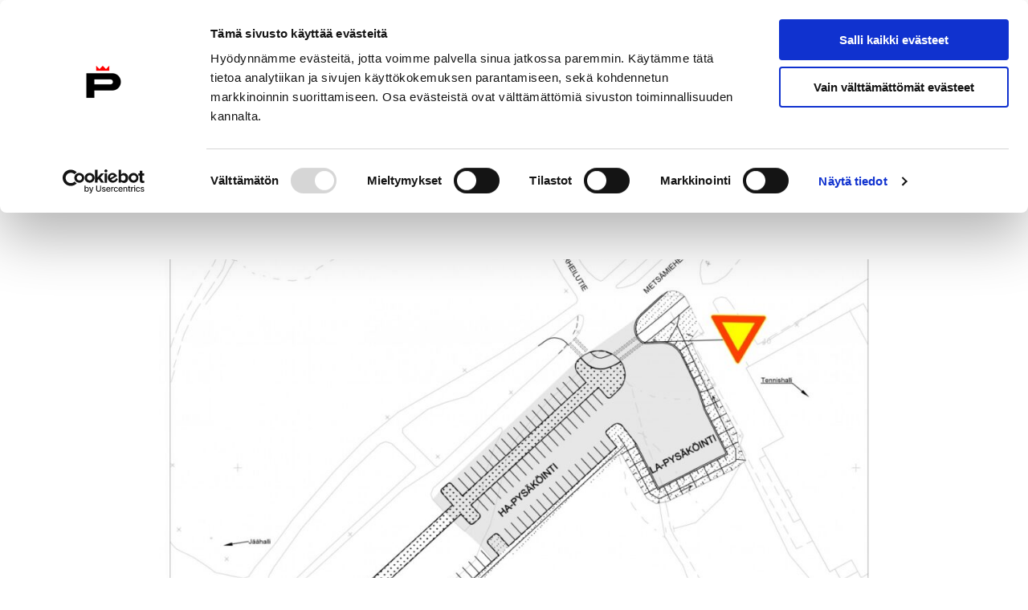

--- FILE ---
content_type: text/html; charset=UTF-8
request_url: https://www.pori.fi/uutinen/yleinen/porin-urheilukeskukseen-lis%C3%A4%C3%A4-pys%C3%A4k%C3%B6intipaikkoja/13/09/2018/
body_size: 26915
content:
<!doctype html>
    <html class="Single" lang="fi">
        <head>
            <meta charset="utf-8">
            <meta http-equiv="x-ua-compatible" content="ie=edge">
            <meta name="viewport" content="width=device-width, initial-scale=1.0">

            <title>Porin urheilukeskukseen lisää pysäköintipaikkoja &#x2d; Porin kaupunki</title>
	<style>img:is([sizes="auto" i], [sizes^="auto," i]) { contain-intrinsic-size: 3000px 1500px }</style>
	
<!-- The SEO Framework by Sybre Waaijer -->
<meta name="robots" content="max-snippet:-1,max-image-preview:standard,max-video-preview:-1" />
<link rel="canonical" href="https://www.pori.fi/uutinen/yleinen/porin-urheilukeskukseen-lis%c3%a4%c3%a4-pys%c3%a4k%c3%b6intipaikkoja/13/09/2018/" />
<meta name="description" content="Samassa yhteydess&auml; v&auml;ist&auml;misvelvollisuus alueella muuttuu siten, ett&auml; uudelta pys&auml;k&ouml;intialueelta tulevat ovat v&auml;ist&auml;misvelvollisia Mets&auml;miehenkatua ajaviin&#8230;" />
<meta property="og:type" content="article" />
<meta property="og:locale" content="fi_FI" />
<meta property="og:site_name" content="Porin kaupunki" />
<meta property="og:title" content="Porin urheilukeskukseen lisää pysäköintipaikkoja" />
<meta property="og:description" content="Samassa yhteydess&auml; v&auml;ist&auml;misvelvollisuus alueella muuttuu siten, ett&auml; uudelta pys&auml;k&ouml;intialueelta tulevat ovat v&auml;ist&auml;misvelvollisia Mets&auml;miehenkatua ajaviin n&auml;hden." />
<meta property="og:url" content="https://www.pori.fi/uutinen/yleinen/porin-urheilukeskukseen-lis%c3%a4%c3%a4-pys%c3%a4k%c3%b6intipaikkoja/13/09/2018/" />
<meta property="og:image" content="https://www.pori.fi/app/uploads/sites/2/2018/09/pysakointialueenlaajennus_jaahallin_maauimalan_tennishallin_valinen_alue.jpg" />
<meta property="og:image:width" content="1288" />
<meta property="og:image:height" content="883" />
<meta property="og:image:alt" content="Kartta uudistuneesta pysäköintialueesta" />
<meta property="article:published_time" content="2018-09-12T21:00:00+00:00" />
<meta property="article:modified_time" content="2022-11-29T23:32:16+00:00" />
<meta name="twitter:card" content="summary_large_image" />
<meta name="twitter:title" content="Porin urheilukeskukseen lisää pysäköintipaikkoja" />
<meta name="twitter:description" content="Samassa yhteydess&auml; v&auml;ist&auml;misvelvollisuus alueella muuttuu siten, ett&auml; uudelta pys&auml;k&ouml;intialueelta tulevat ovat v&auml;ist&auml;misvelvollisia Mets&auml;miehenkatua ajaviin n&auml;hden." />
<meta name="twitter:image" content="https://www.pori.fi/app/uploads/sites/2/2018/09/pysakointialueenlaajennus_jaahallin_maauimalan_tennishallin_valinen_alue.jpg" />
<meta name="twitter:image:alt" content="Kartta uudistuneesta pysäköintialueesta" />
<script type="application/ld+json">{"@context":"https://schema.org","@graph":[{"@type":"WebSite","@id":"https://www.pori.fi/#/schema/WebSite","url":"https://www.pori.fi/","name":"Porin kaupunki","inLanguage":"fi","potentialAction":{"@type":"SearchAction","target":{"@type":"EntryPoint","urlTemplate":"https://www.pori.fi/search/{search_term_string}/"},"query-input":"required name=search_term_string"},"publisher":{"@type":"Organization","@id":"https://www.pori.fi/#/schema/Organization","name":"Porin kaupunki","url":"https://www.pori.fi/"}},{"@type":"WebPage","@id":"https://www.pori.fi/uutinen/yleinen/porin-urheilukeskukseen-lis%c3%a4%c3%a4-pys%c3%a4k%c3%b6intipaikkoja/13/09/2018/","url":"https://www.pori.fi/uutinen/yleinen/porin-urheilukeskukseen-lis%c3%a4%c3%a4-pys%c3%a4k%c3%b6intipaikkoja/13/09/2018/","name":"Porin urheilukeskukseen lisää pysäköintipaikkoja &#x2d; Porin kaupunki","description":"Samassa yhteydess&auml; v&auml;ist&auml;misvelvollisuus alueella muuttuu siten, ett&auml; uudelta pys&auml;k&ouml;intialueelta tulevat ovat v&auml;ist&auml;misvelvollisia Mets&auml;miehenkatua ajaviin&#8230;","inLanguage":"fi","isPartOf":{"@id":"https://www.pori.fi/#/schema/WebSite"},"breadcrumb":{"@type":"BreadcrumbList","@id":"https://www.pori.fi/#/schema/BreadcrumbList","itemListElement":[{"@type":"ListItem","position":1,"item":"https://www.pori.fi/","name":"Porin kaupunki"},{"@type":"ListItem","position":2,"item":"https://www.pori.fi/category/uutinen/","name":"Kategoria: Uutiset"},{"@type":"ListItem","position":3,"item":"https://www.pori.fi/category/uutinen/yleinen/","name":"Kategoria: Yleinen"},{"@type":"ListItem","position":4,"name":"Porin urheilukeskukseen lisää pysäköintipaikkoja"}]},"potentialAction":{"@type":"ReadAction","target":"https://www.pori.fi/uutinen/yleinen/porin-urheilukeskukseen-lis%c3%a4%c3%a4-pys%c3%a4k%c3%b6intipaikkoja/13/09/2018/"},"datePublished":"2018-09-12T21:00:00+00:00","dateModified":"2022-11-29T23:32:16+00:00","author":{"@type":"Person","@id":"https://www.pori.fi/#/schema/Person/fefa3bcec4807e387c1fd04a03378794","name":"geniemmigraatio"}}]}</script>
<!-- / The SEO Framework by Sybre Waaijer | 93.82ms meta | 83.40ms boot -->

<link rel='dns-prefetch' href='//www.pori.fi' />
<style id='classic-theme-styles-inline-css' type='text/css'>
/*! This file is auto-generated */
.wp-block-button__link{color:#fff;background-color:#32373c;border-radius:9999px;box-shadow:none;text-decoration:none;padding:calc(.667em + 2px) calc(1.333em + 2px);font-size:1.125em}.wp-block-file__button{background:#32373c;color:#fff;text-decoration:none}
</style>
<style id='filebird-block-filebird-gallery-style-inline-css' type='text/css'>
ul.filebird-block-filebird-gallery{margin:auto!important;padding:0!important;width:100%}ul.filebird-block-filebird-gallery.layout-grid{display:grid;grid-gap:20px;align-items:stretch;grid-template-columns:repeat(var(--columns),1fr);justify-items:stretch}ul.filebird-block-filebird-gallery.layout-grid li img{border:1px solid #ccc;box-shadow:2px 2px 6px 0 rgba(0,0,0,.3);height:100%;max-width:100%;-o-object-fit:cover;object-fit:cover;width:100%}ul.filebird-block-filebird-gallery.layout-masonry{-moz-column-count:var(--columns);-moz-column-gap:var(--space);column-gap:var(--space);-moz-column-width:var(--min-width);columns:var(--min-width) var(--columns);display:block;overflow:auto}ul.filebird-block-filebird-gallery.layout-masonry li{margin-bottom:var(--space)}ul.filebird-block-filebird-gallery li{list-style:none}ul.filebird-block-filebird-gallery li figure{height:100%;margin:0;padding:0;position:relative;width:100%}ul.filebird-block-filebird-gallery li figure figcaption{background:linear-gradient(0deg,rgba(0,0,0,.7),rgba(0,0,0,.3) 70%,transparent);bottom:0;box-sizing:border-box;color:#fff;font-size:.8em;margin:0;max-height:100%;overflow:auto;padding:3em .77em .7em;position:absolute;text-align:center;width:100%;z-index:2}ul.filebird-block-filebird-gallery li figure figcaption a{color:inherit}.fb-block-hover-animation-zoomIn figure{overflow:hidden}.fb-block-hover-animation-zoomIn figure img{transform:scale(1);transition:.3s ease-in-out}.fb-block-hover-animation-zoomIn figure:hover img{transform:scale(1.3)}.fb-block-hover-animation-shine figure{overflow:hidden;position:relative}.fb-block-hover-animation-shine figure:before{background:linear-gradient(90deg,hsla(0,0%,100%,0) 0,hsla(0,0%,100%,.3));content:"";display:block;height:100%;left:-75%;position:absolute;top:0;transform:skewX(-25deg);width:50%;z-index:2}.fb-block-hover-animation-shine figure:hover:before{animation:shine .75s}@keyframes shine{to{left:125%}}.fb-block-hover-animation-opacity figure{overflow:hidden}.fb-block-hover-animation-opacity figure img{opacity:1;transition:.3s ease-in-out}.fb-block-hover-animation-opacity figure:hover img{opacity:.5}.fb-block-hover-animation-grayscale figure img{filter:grayscale(100%);transition:.3s ease-in-out}.fb-block-hover-animation-grayscale figure:hover img{filter:grayscale(0)}

</style>
<style id='global-styles-inline-css' type='text/css'>
:root{--wp--preset--aspect-ratio--square: 1;--wp--preset--aspect-ratio--4-3: 4/3;--wp--preset--aspect-ratio--3-4: 3/4;--wp--preset--aspect-ratio--3-2: 3/2;--wp--preset--aspect-ratio--2-3: 2/3;--wp--preset--aspect-ratio--16-9: 16/9;--wp--preset--aspect-ratio--9-16: 9/16;--wp--preset--color--black: #000000;--wp--preset--color--cyan-bluish-gray: #abb8c3;--wp--preset--color--white: #ffffff;--wp--preset--color--pale-pink: #f78da7;--wp--preset--color--vivid-red: #cf2e2e;--wp--preset--color--luminous-vivid-orange: #ff6900;--wp--preset--color--luminous-vivid-amber: #fcb900;--wp--preset--color--light-green-cyan: #7bdcb5;--wp--preset--color--vivid-green-cyan: #00d084;--wp--preset--color--pale-cyan-blue: #8ed1fc;--wp--preset--color--vivid-cyan-blue: #0693e3;--wp--preset--color--vivid-purple: #9b51e0;--wp--preset--gradient--vivid-cyan-blue-to-vivid-purple: linear-gradient(135deg,rgba(6,147,227,1) 0%,rgb(155,81,224) 100%);--wp--preset--gradient--light-green-cyan-to-vivid-green-cyan: linear-gradient(135deg,rgb(122,220,180) 0%,rgb(0,208,130) 100%);--wp--preset--gradient--luminous-vivid-amber-to-luminous-vivid-orange: linear-gradient(135deg,rgba(252,185,0,1) 0%,rgba(255,105,0,1) 100%);--wp--preset--gradient--luminous-vivid-orange-to-vivid-red: linear-gradient(135deg,rgba(255,105,0,1) 0%,rgb(207,46,46) 100%);--wp--preset--gradient--very-light-gray-to-cyan-bluish-gray: linear-gradient(135deg,rgb(238,238,238) 0%,rgb(169,184,195) 100%);--wp--preset--gradient--cool-to-warm-spectrum: linear-gradient(135deg,rgb(74,234,220) 0%,rgb(151,120,209) 20%,rgb(207,42,186) 40%,rgb(238,44,130) 60%,rgb(251,105,98) 80%,rgb(254,248,76) 100%);--wp--preset--gradient--blush-light-purple: linear-gradient(135deg,rgb(255,206,236) 0%,rgb(152,150,240) 100%);--wp--preset--gradient--blush-bordeaux: linear-gradient(135deg,rgb(254,205,165) 0%,rgb(254,45,45) 50%,rgb(107,0,62) 100%);--wp--preset--gradient--luminous-dusk: linear-gradient(135deg,rgb(255,203,112) 0%,rgb(199,81,192) 50%,rgb(65,88,208) 100%);--wp--preset--gradient--pale-ocean: linear-gradient(135deg,rgb(255,245,203) 0%,rgb(182,227,212) 50%,rgb(51,167,181) 100%);--wp--preset--gradient--electric-grass: linear-gradient(135deg,rgb(202,248,128) 0%,rgb(113,206,126) 100%);--wp--preset--gradient--midnight: linear-gradient(135deg,rgb(2,3,129) 0%,rgb(40,116,252) 100%);--wp--preset--font-size--small: 13px;--wp--preset--font-size--medium: 20px;--wp--preset--font-size--large: 36px;--wp--preset--font-size--x-large: 42px;--wp--preset--spacing--20: 0.44rem;--wp--preset--spacing--30: 0.67rem;--wp--preset--spacing--40: 1rem;--wp--preset--spacing--50: 1.5rem;--wp--preset--spacing--60: 2.25rem;--wp--preset--spacing--70: 3.38rem;--wp--preset--spacing--80: 5.06rem;--wp--preset--shadow--natural: 6px 6px 9px rgba(0, 0, 0, 0.2);--wp--preset--shadow--deep: 12px 12px 50px rgba(0, 0, 0, 0.4);--wp--preset--shadow--sharp: 6px 6px 0px rgba(0, 0, 0, 0.2);--wp--preset--shadow--outlined: 6px 6px 0px -3px rgba(255, 255, 255, 1), 6px 6px rgba(0, 0, 0, 1);--wp--preset--shadow--crisp: 6px 6px 0px rgba(0, 0, 0, 1);}:where(.is-layout-flex){gap: 0.5em;}:where(.is-layout-grid){gap: 0.5em;}body .is-layout-flex{display: flex;}.is-layout-flex{flex-wrap: wrap;align-items: center;}.is-layout-flex > :is(*, div){margin: 0;}body .is-layout-grid{display: grid;}.is-layout-grid > :is(*, div){margin: 0;}:where(.wp-block-columns.is-layout-flex){gap: 2em;}:where(.wp-block-columns.is-layout-grid){gap: 2em;}:where(.wp-block-post-template.is-layout-flex){gap: 1.25em;}:where(.wp-block-post-template.is-layout-grid){gap: 1.25em;}.has-black-color{color: var(--wp--preset--color--black) !important;}.has-cyan-bluish-gray-color{color: var(--wp--preset--color--cyan-bluish-gray) !important;}.has-white-color{color: var(--wp--preset--color--white) !important;}.has-pale-pink-color{color: var(--wp--preset--color--pale-pink) !important;}.has-vivid-red-color{color: var(--wp--preset--color--vivid-red) !important;}.has-luminous-vivid-orange-color{color: var(--wp--preset--color--luminous-vivid-orange) !important;}.has-luminous-vivid-amber-color{color: var(--wp--preset--color--luminous-vivid-amber) !important;}.has-light-green-cyan-color{color: var(--wp--preset--color--light-green-cyan) !important;}.has-vivid-green-cyan-color{color: var(--wp--preset--color--vivid-green-cyan) !important;}.has-pale-cyan-blue-color{color: var(--wp--preset--color--pale-cyan-blue) !important;}.has-vivid-cyan-blue-color{color: var(--wp--preset--color--vivid-cyan-blue) !important;}.has-vivid-purple-color{color: var(--wp--preset--color--vivid-purple) !important;}.has-black-background-color{background-color: var(--wp--preset--color--black) !important;}.has-cyan-bluish-gray-background-color{background-color: var(--wp--preset--color--cyan-bluish-gray) !important;}.has-white-background-color{background-color: var(--wp--preset--color--white) !important;}.has-pale-pink-background-color{background-color: var(--wp--preset--color--pale-pink) !important;}.has-vivid-red-background-color{background-color: var(--wp--preset--color--vivid-red) !important;}.has-luminous-vivid-orange-background-color{background-color: var(--wp--preset--color--luminous-vivid-orange) !important;}.has-luminous-vivid-amber-background-color{background-color: var(--wp--preset--color--luminous-vivid-amber) !important;}.has-light-green-cyan-background-color{background-color: var(--wp--preset--color--light-green-cyan) !important;}.has-vivid-green-cyan-background-color{background-color: var(--wp--preset--color--vivid-green-cyan) !important;}.has-pale-cyan-blue-background-color{background-color: var(--wp--preset--color--pale-cyan-blue) !important;}.has-vivid-cyan-blue-background-color{background-color: var(--wp--preset--color--vivid-cyan-blue) !important;}.has-vivid-purple-background-color{background-color: var(--wp--preset--color--vivid-purple) !important;}.has-black-border-color{border-color: var(--wp--preset--color--black) !important;}.has-cyan-bluish-gray-border-color{border-color: var(--wp--preset--color--cyan-bluish-gray) !important;}.has-white-border-color{border-color: var(--wp--preset--color--white) !important;}.has-pale-pink-border-color{border-color: var(--wp--preset--color--pale-pink) !important;}.has-vivid-red-border-color{border-color: var(--wp--preset--color--vivid-red) !important;}.has-luminous-vivid-orange-border-color{border-color: var(--wp--preset--color--luminous-vivid-orange) !important;}.has-luminous-vivid-amber-border-color{border-color: var(--wp--preset--color--luminous-vivid-amber) !important;}.has-light-green-cyan-border-color{border-color: var(--wp--preset--color--light-green-cyan) !important;}.has-vivid-green-cyan-border-color{border-color: var(--wp--preset--color--vivid-green-cyan) !important;}.has-pale-cyan-blue-border-color{border-color: var(--wp--preset--color--pale-cyan-blue) !important;}.has-vivid-cyan-blue-border-color{border-color: var(--wp--preset--color--vivid-cyan-blue) !important;}.has-vivid-purple-border-color{border-color: var(--wp--preset--color--vivid-purple) !important;}.has-vivid-cyan-blue-to-vivid-purple-gradient-background{background: var(--wp--preset--gradient--vivid-cyan-blue-to-vivid-purple) !important;}.has-light-green-cyan-to-vivid-green-cyan-gradient-background{background: var(--wp--preset--gradient--light-green-cyan-to-vivid-green-cyan) !important;}.has-luminous-vivid-amber-to-luminous-vivid-orange-gradient-background{background: var(--wp--preset--gradient--luminous-vivid-amber-to-luminous-vivid-orange) !important;}.has-luminous-vivid-orange-to-vivid-red-gradient-background{background: var(--wp--preset--gradient--luminous-vivid-orange-to-vivid-red) !important;}.has-very-light-gray-to-cyan-bluish-gray-gradient-background{background: var(--wp--preset--gradient--very-light-gray-to-cyan-bluish-gray) !important;}.has-cool-to-warm-spectrum-gradient-background{background: var(--wp--preset--gradient--cool-to-warm-spectrum) !important;}.has-blush-light-purple-gradient-background{background: var(--wp--preset--gradient--blush-light-purple) !important;}.has-blush-bordeaux-gradient-background{background: var(--wp--preset--gradient--blush-bordeaux) !important;}.has-luminous-dusk-gradient-background{background: var(--wp--preset--gradient--luminous-dusk) !important;}.has-pale-ocean-gradient-background{background: var(--wp--preset--gradient--pale-ocean) !important;}.has-electric-grass-gradient-background{background: var(--wp--preset--gradient--electric-grass) !important;}.has-midnight-gradient-background{background: var(--wp--preset--gradient--midnight) !important;}.has-small-font-size{font-size: var(--wp--preset--font-size--small) !important;}.has-medium-font-size{font-size: var(--wp--preset--font-size--medium) !important;}.has-large-font-size{font-size: var(--wp--preset--font-size--large) !important;}.has-x-large-font-size{font-size: var(--wp--preset--font-size--x-large) !important;}
:where(.wp-block-post-template.is-layout-flex){gap: 1.25em;}:where(.wp-block-post-template.is-layout-grid){gap: 1.25em;}
:where(.wp-block-columns.is-layout-flex){gap: 2em;}:where(.wp-block-columns.is-layout-grid){gap: 2em;}
:root :where(.wp-block-pullquote){font-size: 1.5em;line-height: 1.6;}
</style>
<link rel='stylesheet' id='tablepress-default-css' href='https://www.pori.fi/app/plugins/tablepress/css/build/default.css?ver=3.2.5' type='text/css' media='all' />
<link rel='stylesheet' id='pori-css' href='https://www.pori.fi/app/themes/pori/assets/dist//main.css?ver=2.70.0' type='text/css' media='all' />
<script type="text/javascript" src="https://www.pori.fi/wp-includes/js/jquery/jquery.min.js?ver=3.7.1" id="jquery-core-js" data-cookieconsent="ignore"></script data-cookieconsent="ignore">
<script type="text/javascript" src="https://www.pori.fi/app/plugins/dustpress-js/js/dustpress-min.js?ver=4.4.2" id="dustpress-js"></script>

        <!--
        /**
        * @license
        * MyFonts Webfont Build ID 3487874, 2017-11-22T07:47:42-0500
        *
        * The fonts listed in this notice are subject to the End User License
        * Agreement(s) entered into by the website owner. All other parties are
        * explicitly restricted from using the Licensed Webfonts(s).
        *
        * You may obtain a valid license at the URLs below.
        *
        * Webfont: BergenText-BoldItalic by Mindburger Studio
        * URL: https://www.myfonts.com/fonts/mindburger-studio/bergen-text/bold-italic/
        *
        * Webfont: BergenText-Bold by Mindburger Studio
        * URL: https://www.myfonts.com/fonts/mindburger-studio/bergen-text/bold/
        *
        * Webfont: BergenText-Italic by Mindburger Studio
        * URL: https://www.myfonts.com/fonts/mindburger-studio/bergen-text/italic/
        *
        * Webfont: BergenText-Regular by Mindburger Studio
        * URL: https://www.myfonts.com/fonts/mindburger-studio/bergen-text/regular/
        *
        * Webfont: BergenText-SemiBold by Mindburger Studio
        * URL: https://www.myfonts.com/fonts/mindburger-studio/bergen-text/semi-bold/
        *
        * Webfont: BergenText-SemiBoldItalic by Mindburger Studio
        * URL: https://www.myfonts.com/fonts/mindburger-studio/bergen-text/semi-bold-italic/
        *
        * Webfont: BergenMono-SemiBold by Mindburger Studio
        * URL: https://www.myfonts.com/fonts/mindburger-studio/bergen-mono/semi-bold/
        *
        * Webfont: BergenMono-Regular by Mindburger Studio
        * URL: https://www.myfonts.com/fonts/mindburger-studio/bergen-mono/regular/
        *
        * Webfont: BergenMono-SemiBoldItalic by Mindburger Studio
        * URL: https://www.myfonts.com/fonts/mindburger-studio/bergen-mono/semi-bold-italic/
        *
        * Webfont: BergenMono-Bold by Mindburger Studio
        * URL: https://www.myfonts.com/fonts/mindburger-studio/bergen-mono/bold/
        *
        * Webfont: BergenMono-BoldItalic by Mindburger Studio
        * URL: https://www.myfonts.com/fonts/mindburger-studio/bergen-mono/bold-italic/
        *
        * Webfont: BergenMono-Italic by Mindburger Studio
        * URL: https://www.myfonts.com/fonts/mindburger-studio/bergen-mono/italic/
        *
        *
        * License: https://www.myfonts.com/viewlicense?type=web&buildid=3487874
        * Licensed pageviews: 1,000,000
        * Webfonts copyright: Copyright (c) Milos Mitrovic, 2015. All rights reserved.
        *
        * © 2017 MyFonts Inc
        */
        --><!-- Stream WordPress user activity plugin v4.1.1 -->
<style type="text/css">@font-face{font-display:swap;font-family:Bergen Text Bold;font-style:normal;font-weight:700;src:url(/app/themes/pori/assets/dist/66788eb18ac3d273e35e.woff2) format("woff2"),url(/app/themes/pori/assets/dist/bfff1bd5e189d5c9c361.woff) format("woff")}@font-face{font-display:swap;font-family:Bergen Text;font-style:normal;font-weight:400;src:url(/app/themes/pori/assets/dist/4dc7390356f925abac24.woff2) format("woff2"),url(/app/themes/pori/assets/dist/b8559966bf020d652dcd.woff) format("woff")}@font-face{font-display:swap;font-family:Bergen Text;font-style:italic;font-weight:400;src:url(/app/themes/pori/assets/dist/78d0ad1179af46520de5.woff2) format("woff2"),url(/app/themes/pori/assets/dist/906b99f3e035af576836.woff) format("woff")}@font-face{font-display:swap;font-family:Bergen Text Semi Bold;font-style:normal;font-weight:600;src:url(/app/themes/pori/assets/dist/174fd70cc6a8577d4388.woff2) format("woff2"),url(/app/themes/pori/assets/dist/f0c6e78adfc13236c185.woff) format("woff")}@font-face{font-display:swap;font-family:Bergen Text Semi;font-style:italic;font-weight:600;src:url(/app/themes/pori/assets/dist/c1ce706b4bf2f9e0429d.woff2) format("woff2"),url(/app/themes/pori/assets/dist/6b4467243f0e4a55595a.woff) format("woff")}@font-face{font-display:swap;font-family:Bergen Text;font-style:italic;font-weight:700;src:url(/app/themes/pori/assets/dist/4a3f8767a1adeb6101d3.woff2) format("woff2"),url(/app/themes/pori/assets/dist/cf60d8d645791f954c8e.woff) format("woff")}@font-face{font-display:swap;font-family:Bergen Mono;font-style:italic;font-weight:400;src:url(/app/themes/pori/assets/dist/bb84692aec79bd287492.woff2) format("woff2"),url(/app/themes/pori/assets/dist/415f8e4017d61de65c3d.woff) format("woff")}@font-face{font-display:swap;font-family:Bergen Mono;font-style:italic;font-weight:700;src:url(/app/themes/pori/assets/dist/aa7285f3b83e63718fdf.woff2) format("woff2"),url(/app/themes/pori/assets/dist/6aa9b79ee13a177144dd.woff) format("woff")}@font-face{font-display:swap;font-family:Bergen Mono Bold;font-style:normal;font-weight:700;src:url(/app/themes/pori/assets/dist/b8d920c182c5ee49c1cc.woff2) format("woff2"),url(/app/themes/pori/assets/dist/8f81fc524662d5fdc951.woff) format("woff")}@font-face{font-display:swap;font-family:Bergen Mono Semi;font-style:normal;font-weight:600;src:url(/app/themes/pori/assets/dist/5d0150bc7f5321d0ee18.woff2) format("woff2"),url(/app/themes/pori/assets/dist/04303c94615c4a406f27.woff) format("woff")}@font-face{font-display:swap;font-family:Bergen Mono Semi;font-style:italic;font-weight:600;src:url(/app/themes/pori/assets/dist/1b86aff44d49379c5500.woff2) format("woff2"),url(/app/themes/pori/assets/dist/c8bf4bb8ccc25ac6683b.woff) format("woff")}@font-face{font-display:swap;font-family:Bergen Mono;font-style:normal;font-weight:400;src:url(/app/themes/pori/assets/dist/66ff291071ea850f79bb.woff2) format("woff2"),url(/app/themes/pori/assets/dist/7f04daebeddfe454d977.woff) format("woff")}
</style><link rel="icon" href="https://www.pori.fi/app/uploads/sites/2/2022/05/android-chrome-384x384-1.png" sizes="32x32" />
<link rel="icon" href="https://www.pori.fi/app/uploads/sites/2/2022/05/android-chrome-384x384-1.png" sizes="192x192" />
<link rel="apple-touch-icon" href="https://www.pori.fi/app/uploads/sites/2/2022/05/android-chrome-384x384-1.png" />
<meta name="msapplication-TileImage" content="https://www.pori.fi/app/uploads/sites/2/2022/05/android-chrome-384x384-1.png" />
		<style type="text/css" id="wp-custom-css">
			.site-header__logo {
	display: block !important;	
}		</style>
		

            
            
                <!-- Google Consent Mode -->
<script data-cookieconsent="ignore">
  window.dataLayer = window.dataLayer || [];
  function gtag() {
    dataLayer.push(arguments)
  }
  gtag("consent", "default", {
    ad_storage: "denied",
    analytics_storage: "denied",
    functionality_storage: "denied",
    personalization_storage: "denied",
    security_storage: "granted",
    wait_for_update: 500
  });
  gtag("set", "ads_data_redaction", true);
</script>
<!-- End Google Consent Mode-->

<!-- Google Tag Manager -->
<script  data-cookieconsent="ignore">(function(w,d,s,l,i){w[l]=w[l]||[];w[l].push({'gtm.start':
new Date().getTime(),event:'gtm.js'});var f=d.getElementsByTagName(s)[0],
j=d.createElement(s),dl=l!='dataLayer'?'&l='+l:'';j.async=true;j.src=
'https://www.googletagmanager.com/gtm.js?id='+i+dl;f.parentNode.insertBefore(j,f);
})(window,document,'script','dataLayer','GTM-K6C8ZRF');</script>
<!-- End Google Tag Manager -->

<!-- Cookiebot CMP-->
<script id="Cookiebot" src="https://consent.cookiebot.com/uc.js" data-cbid="90764a52-430d-45db-ae4c-3202141c8d0a" data-culture="FI" data-blockingmode="auto" type="text/javascript"></script>
<!-- End Cookiebot CMP -->

            
        </head>

        <body  class="wp-singular post-template-default single single-post postid-46479 single-format-standard wp-theme-pori">

            
            

            <header id="top" class="site-header">
                <a href="#main-content" class="skip-to-content">
                    Siirry sisältöön
                </a>

                

                <div class="site-header__wrapper">
    <div class="container site-header__actions">
        <div class="site-header__branding">
    
        
            <a href="https://www.pori.fi/" class="is-inline-block">
                <img width="179" height="45" src="https://www.pori.fi/app/uploads/sites/2/2022/05/pori-logo.svg" class="site-header__logo" alt="Porin kaupunki" data-cookieconsent="ignore" decoding="async" loading="lazy" />

                <span class="is-sr-only">
                    Etusivulle
                </span>
            </a>
        
    
</div>


        <div class="site-header__secondary">

            
    <nav class="site-header__languages is-hidden-narrow-screen" aria-label="Kielivalikko">
        
            <div class="dropdown js-dropdown">

                
                    <div class="dropdown-trigger">

                        <button class="js-dropdown-button button"
                            aria-haspopup="true"
                            aria-controls="dropdown-menu"
                            aria-expanded="false">

                            
    <svg class="icon icon--language icon--large icon--is-before" aria-hidden="true">
        <use xlink:href="#icon-language"></use>
    </svg>

                            <span lang="fi">Suomeksi</span>
                            
    <svg class="icon icon--chevron-down icon--medium js-dropdown-icon dropdown-icon" aria-hidden="true">
        <use xlink:href="#icon-chevron-down"></use>
    </svg>

                        </button>
                    </div>
                

                <div class="dropdown-menu"
                    id="dropdown-menu"
                    role="menu">

                    <div class="dropdown-content">
                        
                            <a href="https://www.pori.fi/en/" class="dropdown-item" lang="en-US">
                                In English
                            </a>
                        
                    </div>
                </div>

            </div>
        
    </nav>



            
                <div class="site-header__quick-links is-hidden-narrow-screen">
                    
                        <a href="https://www.pori.fi/puhelinluettelo/" class="site-header__quick-link"
                            >
                            
    <svg class="icon icon--phone icon--large icon--is-before" aria-hidden="true">
        <use xlink:href="#icon-phone"></use>
    </svg>

                            <span>Puhelinluettelo</span>
                        </a>
                    
                        <a href="https://www.pori.fi/kaupunki-ja-hallinto/ota-yhteytta/palaute-ja-vikailmoitukset/" class="site-header__quick-link"
                            >
                            
    <svg class="icon icon--mail_outline icon--large icon--is-before" aria-hidden="true">
        <use xlink:href="#icon-mail_outline"></use>
    </svg>

                            <span>Anna palautetta</span>
                        </a>
                    
                        <a href="https://tapahtumat.pori.fi" class="site-header__quick-link"
                             target="_blank" rel="noopener noreferrer">
                            
    <svg class="icon icon--local_activity icon--large icon--is-before" aria-hidden="true">
        <use xlink:href="#icon-local_activity"></use>
    </svg>

                            <span>Tapahtumakalenteri</span>
                        </a>
                    
                </div>
            

            <a href="https://www.pori.fi/?s" class="site-header__search-link button is-outlined has-icon is-hidden-mobile">
                
    <svg class="icon icon--search icon--medium icon--is-before" aria-hidden="true">
        <use xlink:href="#icon-search"></use>
    </svg>

                Hae sivustolta
            </a>

            <button
                id="js-navbar-burger"
                class="navbar-burger burger js-site-nav__toggle js-site-nav-toggle is-hidden-widescreen site-header__burger"
                aria-controls="site-nav-items"
                aria-label="Valikko"
                aria-expanded="false"
                aria-haspopup="true"
            >
                
    <svg class="icon icon--burger site-header__burger-icon open" aria-hidden="true">
        <use xlink:href="#icon-burger"></use>
    </svg>

                
    <svg class="icon icon--close site-header__burger-icon close" aria-hidden="true">
        <use xlink:href="#icon-close"></use>
    </svg>

            </button>
        </div>
    </div>

    <nav class="navbar bulmally-navbar js-site-nav desktop-menu is-hidden-narrow-screen" role="navigation" aria-label="Päänavigaatio">
        <div class="navbar-background">
		<div class="section">
			<div class="container">
				<ul class="menu-depth-1 js-site-nav-items navbar-start">
					
						
						


    <li class="navbar-item menu-item-has-children is-flex is-flex-direction-column">
        <a class="navbar-item-link" href="https://www.pori.fi/asuminen-ja-ymparisto/">
            Asuminen ja ympäristö
        </a>

        
            <div class="sub-menu" id="js-navbar-desktopmenu-item-0">
                <div class="section">
			        <div class="container">
                        <a class="sub-menus__title" href="https://www.pori.fi/asuminen-ja-ymparisto/">
                            Asuminen ja ympäristö
                            
    <svg class="icon icon--arrow-right icon--small" aria-hidden="true">
        <use xlink:href="#icon-arrow-right"></use>
    </svg>

                        </a>

                        <div class="sub-menus__separator" aria-hidden="true"></div>

                        <ul class="sub-menus__items menu-grid">
                            
                                <li class="sub-menus__item menu-grid__item">
                                    <a class="sub-menus__link menu-grid__link" href="https://www.pori.fi/asuminen-ja-ymparisto/asuminen/">
                                        Asuminen
                                    </a>
                                </li>
                            
                                <li class="sub-menus__item menu-grid__item">
                                    <a class="sub-menus__link menu-grid__link" href="https://www.pori.fi/asuminen-ja-ymparisto/elaimet/">
                                        Eläimet
                                    </a>
                                </li>
                            
                                <li class="sub-menus__item menu-grid__item">
                                    <a class="sub-menus__link menu-grid__link" href="https://kaavoitus.pori.fi/">
                                        Kaavoitus
                                    </a>
                                </li>
                            
                                <li class="sub-menus__item menu-grid__item">
                                    <a class="sub-menus__link menu-grid__link" href="https://www.pori.fi/asuminen-ja-ymparisto/kaupunkikehitys/">
                                        Kaupunkikehitys
                                    </a>
                                </li>
                            
                                <li class="sub-menus__item menu-grid__item">
                                    <a class="sub-menus__link menu-grid__link" href="https://www.pori.fi/asuminen-ja-ymparisto/puistot-ja-metsat/">
                                        Puistot ja metsät
                                    </a>
                                </li>
                            
                                <li class="sub-menus__item menu-grid__item">
                                    <a class="sub-menus__link menu-grid__link" href="https://www.pori.fi/asuminen-ja-ymparisto/jatehuoltoviranomainen/">
                                        Jätehuolto
                                    </a>
                                </li>
                            
                                <li class="sub-menus__item menu-grid__item">
                                    <a class="sub-menus__link menu-grid__link" href="https://www.pori.fi/asuminen-ja-ymparisto/liikenne-ja-veneily/">
                                        Liikenne ja veneily
                                    </a>
                                </li>
                            
                                <li class="sub-menus__item menu-grid__item">
                                    <a class="sub-menus__link menu-grid__link" href="https://www.pori.fi/asuminen-ja-ymparisto/rakentaminen/">
                                        Rakentaminen
                                    </a>
                                </li>
                            
                                <li class="sub-menus__item menu-grid__item">
                                    <a class="sub-menus__link menu-grid__link" href="https://www.pori.fi/asuminen-ja-ymparisto/terveysvalvonta/">
                                        Terveysvalvonta
                                    </a>
                                </li>
                            
                                <li class="sub-menus__item menu-grid__item">
                                    <a class="sub-menus__link menu-grid__link" href="https://www.pori.fi/asuminen-ja-ymparisto/porin-vesi/">
                                        Porin Vesi, liikelaitos
                                    </a>
                                </li>
                            
                                <li class="sub-menus__item menu-grid__item">
                                    <a class="sub-menus__link menu-grid__link" href="https://www.pori.fi/asuminen-ja-ymparisto/ymparisto/">
                                        Ympäristö
                                    </a>
                                </li>
                            
                        </ul>
                    </div>
                </div>

                
                    <div class="quicklinks__background">
                        <div class="section">
                            <div class="container quicklinks">
                                <p class="quicklinks__title">Oikopolut</p>
                                <ul class="menu-grid">
                                    
                                        <li class="menu-grid__item">
                                            <a class="menu-grid__link quicklinks__link" href="http://kartta.pori.fi/eFeedback/" target="_blank" rel="noopener noreferrer">
                                                Palaute kartalla
                                                <span class='is-sr-only'>Avautuu uudessa välilehdessä</span>
                                            </a>
                                        </li>
                                    
                                        <li class="menu-grid__item">
                                            <a class="menu-grid__link quicklinks__link" href="https://vesitili.fi/Pori" target="_blank" rel="noopener noreferrer">
                                                Porin Veden online-palvelu
                                                <span class='is-sr-only'>Avautuu uudessa välilehdessä</span>
                                            </a>
                                        </li>
                                    
                                        <li class="menu-grid__item">
                                            <a class="menu-grid__link quicklinks__link" href="https://www.porienergia.fi/asiakaspalvelu/sahkoinen-asiointi" target="_blank" rel="noopener noreferrer">
                                                Pori Energian sähköiset palvelut
                                                <span class='is-sr-only'>Avautuu uudessa välilehdessä</span>
                                            </a>
                                        </li>
                                    
                                        <li class="menu-grid__item">
                                            <a class="menu-grid__link quicklinks__link" href="https://www.lupapiste.fi/" target="_blank" rel="noopener noreferrer">
                                                Rakennusluvat
                                                <span class='is-sr-only'>Avautuu uudessa välilehdessä</span>
                                            </a>
                                        </li>
                                    
                                        <li class="menu-grid__item">
                                            <a class="menu-grid__link quicklinks__link" href="http://rakennuslupa.pori.fi/" target="_blank" rel="noopener noreferrer">
                                                Venepaikan varaus ja tonttihaku
                                                <span class='is-sr-only'>Avautuu uudessa välilehdessä</span>
                                            </a>
                                        </li>
                                    
                                        <li class="menu-grid__item">
                                            <a class="menu-grid__link quicklinks__link" href="https://resurssiviisas.pori.fi/">
                                                Resurssiviisas Pori
                                                
                                            </a>
                                        </li>
                                    
                                </ul>
                            </div>
                        </div>
                    </div>
                

            </div>
        
    </li>


					
						
						


    <li class="navbar-item menu-item-has-children is-flex is-flex-direction-column">
        <a class="navbar-item-link" href="https://www.pori.fi/kasvatus-ja-koulutus/">
            Kasvatus ja koulutus
        </a>

        
            <div class="sub-menu" id="js-navbar-desktopmenu-item-1">
                <div class="section">
			        <div class="container">
                        <a class="sub-menus__title" href="https://www.pori.fi/kasvatus-ja-koulutus/">
                            Kasvatus ja koulutus
                            
    <svg class="icon icon--arrow-right icon--small" aria-hidden="true">
        <use xlink:href="#icon-arrow-right"></use>
    </svg>

                        </a>

                        <div class="sub-menus__separator" aria-hidden="true"></div>

                        <ul class="sub-menus__items menu-grid">
                            
                                <li class="sub-menus__item menu-grid__item">
                                    <a class="sub-menus__link menu-grid__link" href="https://www.pori.fi/kasvatus-ja-koulutus/varhaiskasvatus/">
                                        Varhaiskasvatus ja esiopetus
                                    </a>
                                </li>
                            
                                <li class="sub-menus__item menu-grid__item">
                                    <a class="sub-menus__link menu-grid__link" href="https://www.pori.fi/kasvatus-ja-koulutus/perusopetus/">
                                        Perusopetus
                                    </a>
                                </li>
                            
                                <li class="sub-menus__item menu-grid__item">
                                    <a class="sub-menus__link menu-grid__link" href="https://www.pori.fi/kasvatus-ja-koulutus/lukio/">
                                        Lukio
                                    </a>
                                </li>
                            
                                <li class="sub-menus__item menu-grid__item">
                                    <a class="sub-menus__link menu-grid__link" href="https://www.pori.fi/kasvatus-ja-koulutus/palmgren-konservatorio/">
                                        Palmgren-konservatorio
                                    </a>
                                </li>
                            
                                <li class="sub-menus__item menu-grid__item">
                                    <a class="sub-menus__link menu-grid__link" href="https://www.pori.fi/kasvatus-ja-koulutus/porin-seudun-kansalaisopisto/">
                                        Porin seudun kansalaisopisto
                                    </a>
                                </li>
                            
                                <li class="sub-menus__item menu-grid__item">
                                    <a class="sub-menus__link menu-grid__link" href="https://www.pori.fi/kasvatus-ja-koulutus/taidekoulu/">
                                        Porin taidekoulu
                                    </a>
                                </li>
                            
                                <li class="sub-menus__item menu-grid__item">
                                    <a class="sub-menus__link menu-grid__link" href="https://www.pori.fi/kasvatus-ja-koulutus/taiteen-perusopetus/">
                                        Taiteen perusopetus
                                    </a>
                                </li>
                            
                                <li class="sub-menus__item menu-grid__item">
                                    <a class="sub-menus__link menu-grid__link" href="https://www.pori.fi/kasvatus-ja-koulutus/yliopistot-ja-ammattikorkeakoulut/">
                                        Yliopistot ja ammattikorkeakoulut
                                    </a>
                                </li>
                            
                                <li class="sub-menus__item menu-grid__item">
                                    <a class="sub-menus__link menu-grid__link" href="https://www.pori.fi/kasvatus-ja-koulutus/ammatillinen-koulutus/">
                                        Ammatillinen koulutus
                                    </a>
                                </li>
                            
                        </ul>
                    </div>
                </div>

                
                    <div class="quicklinks__background">
                        <div class="section">
                            <div class="container quicklinks">
                                <p class="quicklinks__title">Oikopolut</p>
                                <ul class="menu-grid">
                                    
                                        <li class="menu-grid__item">
                                            <a class="menu-grid__link quicklinks__link" href="https://wilma.pori.fi/" target="_blank" rel="noopener noreferrer">
                                                Wilma (peruskoulut ja lukiot)
                                                <span class='is-sr-only'>Avautuu uudessa välilehdessä</span>
                                            </a>
                                        </li>
                                    
                                        <li class="menu-grid__item">
                                            <a class="menu-grid__link quicklinks__link" href="https://paivahoitohakemus.pori.fi/HCW.Welfare.Common.OpenDesktopWeb/HCW.Welfare.Common.DesktopWeb/Framework.aspx?domain=PoriEffica_ETPOR&#038;uiculture=fi-FI" target="_blank" rel="noopener noreferrer">
                                                Varhaiskasvatuksen sähköinen asiointi (uudet asiakkaat)
                                                <span class='is-sr-only'>Avautuu uudessa välilehdessä</span>
                                            </a>
                                        </li>
                                    
                                        <li class="menu-grid__item">
                                            <a class="menu-grid__link quicklinks__link" href="https://paivahoitohakemus.pori.fi/HCW.Welfare.Common.desktopweb/?actor=Actor_Relative&#038;idpmethod=SAML&#038;Domain=PoriEffica_ETPOR" target="_blank" rel="noopener noreferrer">
                                                Varhaiskasvatuksen sähköinen asiointi (nykyiset asiakkaat)
                                                <span class='is-sr-only'>Avautuu uudessa välilehdessä</span>
                                            </a>
                                        </li>
                                    
                                        <li class="menu-grid__item">
                                            <a class="menu-grid__link quicklinks__link" href="https://www.edwise.se/NewLoginPage.aspx?idpmethod=xad&#038;domain=DefaultDomain&#038;UICulture=fi-FI&#038;idptarget=https%3a%2f%2fwww.muksunetti.fi%2fSecure%2fdefault.aspx" target="_blank" rel="noopener noreferrer">
                                                Muksunetti
                                                <span class='is-sr-only'>Avautuu uudessa välilehdessä</span>
                                            </a>
                                        </li>
                                    
                                        <li class="menu-grid__item">
                                            <a class="menu-grid__link quicklinks__link" href="https://aromimenu.cgisaas.fi/SatakunnanSeutuAromieMenus/FI/Default/Pori" target="_blank" rel="noopener noreferrer">
                                                Koulujen ja päiväkotien ruokalistat
                                                <span class='is-sr-only'>Avautuu uudessa välilehdessä</span>
                                            </a>
                                        </li>
                                    
                                        <li class="menu-grid__item">
                                            <a class="menu-grid__link quicklinks__link" href="https://uusi.opistopalvelut.fi/pori/fi/" target="_blank" rel="noopener noreferrer">
                                                Ilmoittautuminen kansalaisopistoon
                                                <span class='is-sr-only'>Avautuu uudessa välilehdessä</span>
                                            </a>
                                        </li>
                                    
                                </ul>
                            </div>
                        </div>
                    </div>
                

            </div>
        
    </li>


					
						
						


    <li class="navbar-item menu-item-has-children is-flex is-flex-direction-column">
        <a class="navbar-item-link" href="https://www.pori.fi/vapaa-aika/">
            Vapaa-aika
        </a>

        
            <div class="sub-menu" id="js-navbar-desktopmenu-item-2">
                <div class="section">
			        <div class="container">
                        <a class="sub-menus__title" href="https://www.pori.fi/vapaa-aika/">
                            Vapaa-aika
                            
    <svg class="icon icon--arrow-right icon--small" aria-hidden="true">
        <use xlink:href="#icon-arrow-right"></use>
    </svg>

                        </a>

                        <div class="sub-menus__separator" aria-hidden="true"></div>

                        <ul class="sub-menus__items menu-grid">
                            
                                <li class="sub-menus__item menu-grid__item">
                                    <a class="sub-menus__link menu-grid__link" href="https://www.pori.fi/vapaa-aika/kulttuuri/">
                                        Kulttuuri
                                    </a>
                                </li>
                            
                                <li class="sub-menus__item menu-grid__item">
                                    <a class="sub-menus__link menu-grid__link" href="https://www.pori.fi/vapaa-aika/liikunta/">
                                        Liikunta
                                    </a>
                                </li>
                            
                                <li class="sub-menus__item menu-grid__item">
                                    <a class="sub-menus__link menu-grid__link" href="https://www.pori.fi/vapaa-aika/nuoret/">
                                        Nuoret
                                    </a>
                                </li>
                            
                        </ul>
                    </div>
                </div>

                
                    <div class="quicklinks__background">
                        <div class="section">
                            <div class="container quicklinks">
                                <p class="quicklinks__title">Oikopolut</p>
                                <ul class="menu-grid">
                                    
                                        <li class="menu-grid__item">
                                            <a class="menu-grid__link quicklinks__link" href="https://timmi.pori.fi/WebTimmi/login.do?loginName=GUESTPORI&#038;password=GUESTPORI" target="_blank" rel="noopener noreferrer">
                                                Timmi-varauskalenteri
                                                <span class='is-sr-only'>Avautuu uudessa välilehdessä</span>
                                            </a>
                                        </li>
                                    
                                        <li class="menu-grid__item">
                                            <a class="menu-grid__link quicklinks__link" href="https://satakirjastot.finna.fi/" target="_blank" rel="noopener noreferrer">
                                                Verkkokirjastot
                                                <span class='is-sr-only'>Avautuu uudessa välilehdessä</span>
                                            </a>
                                        </li>
                                    
                                        <li class="menu-grid__item">
                                            <a class="menu-grid__link quicklinks__link" href="https://cms.pori.fi/uploads/sites/2/2024/11/saavutettavuussuunnitelma-2024-2026-kulttuuriyksikko.pdf" target="_blank" rel="noopener noreferrer">
                                                Kulttuuriyksikön saavutettavuussuunnitelma
                                                <span class='is-sr-only'>Avautuu uudessa välilehdessä</span>
                                            </a>
                                        </li>
                                    
                                        <li class="menu-grid__item">
                                            <a class="menu-grid__link quicklinks__link" href="https://www.pori.fi/kaupunki-ja-hallinto/hankkeet-ja-verkostot/verkostot/yhteiskaytto-ja-lainaaminen/">
                                                Yhteiskäyttö ja lainaaminen
                                                
                                            </a>
                                        </li>
                                    
                                        <li class="menu-grid__item">
                                            <a class="menu-grid__link quicklinks__link" href="https://www.pori.fi/app/uploads/sites/2/2025/09/porin-senioripalvelut-esite-syksy-2025.pdf" target="_blank" rel="noopener noreferrer">
                                                Senioreiden syysesite 2025
                                                <span class='is-sr-only'>Avautuu uudessa välilehdessä</span>
                                            </a>
                                        </li>
                                    
                                </ul>
                            </div>
                        </div>
                    </div>
                

            </div>
        
    </li>


					
						
						


    <li class="navbar-item menu-item-has-children is-flex is-flex-direction-column">
        <a class="navbar-item-link" href="https://www.pori.fi/hyvinvointi/">
            Hyvinvointi
        </a>

        
            <div class="sub-menu" id="js-navbar-desktopmenu-item-3">
                <div class="section">
			        <div class="container">
                        <a class="sub-menus__title" href="https://www.pori.fi/hyvinvointi/">
                            Hyvinvointi
                            
    <svg class="icon icon--arrow-right icon--small" aria-hidden="true">
        <use xlink:href="#icon-arrow-right"></use>
    </svg>

                        </a>

                        <div class="sub-menus__separator" aria-hidden="true"></div>

                        <ul class="sub-menus__items menu-grid">
                            
                                <li class="sub-menus__item menu-grid__item">
                                    <a class="sub-menus__link menu-grid__link" href="https://www.pori.fi/hyvinvointi/ehkaiseva-paihde-ja-mielenterveystyo/">
                                        Ehkäisevä päihde- ja mielenterveystyö
                                    </a>
                                </li>
                            
                                <li class="sub-menus__item menu-grid__item">
                                    <a class="sub-menus__link menu-grid__link" href="https://www.pori.fi/hyvinvointi/rakkaudella-porilaisille-osallistuva-budjetointi/">
                                        Rakkaudella porilaisille -osallistuva budjetointi
                                    </a>
                                </li>
                            
                                <li class="sub-menus__item menu-grid__item">
                                    <a class="sub-menus__link menu-grid__link" href="https://www.pori.fi/hyvinvointi/lasten-ja-nuorten-maksuton-kesaruokailu-porissa/">
                                        Lasten ja nuorten maksuton kesäruokailu Porissa
                                    </a>
                                </li>
                            
                                <li class="sub-menus__item menu-grid__item">
                                    <a class="sub-menus__link menu-grid__link" href="https://www.pori.fi/hyvinvointi/ruoka-aputoiminta-porissa/">
                                        Ruoka-apu ja yhteisöllinen ruokailu Porissa
                                    </a>
                                </li>
                            
                                <li class="sub-menus__item menu-grid__item">
                                    <a class="sub-menus__link menu-grid__link" href="https://www.pori.fi/hyvinvointi/yhdistyksille-ja-seuroille/">
                                        Yhdistyksille ja seuroille
                                    </a>
                                </li>
                            
                                <li class="sub-menus__item menu-grid__item">
                                    <a class="sub-menus__link menu-grid__link" href="https://www.pori.fi/hyvinvointi/internationalhousepori/">
                                        International House Pori
                                    </a>
                                </li>
                            
                                <li class="sub-menus__item menu-grid__item">
                                    <a class="sub-menus__link menu-grid__link" href="https://www.pori.fi/kaupunki-ja-hallinto/paatoksenteko/osallistu-ja-vaikuta/">
                                        Osallistu ja vaikuta
                                    </a>
                                </li>
                            
                                <li class="sub-menus__item menu-grid__item">
                                    <a class="sub-menus__link menu-grid__link" href="https://www.pori.fi/hyvinvointi/yhdenvertaisuus-ja-tasa-arvo/">
                                        Yhdenvertaisuus- ja tasa-arvo
                                    </a>
                                </li>
                            
                                <li class="sub-menus__item menu-grid__item">
                                    <a class="sub-menus__link menu-grid__link" href="https://www.pori.fi/hyvinvointi/hyvinvoinnin-edistaminen/">
                                        Hyvinvoinnin edistämisen johtaminen
                                    </a>
                                </li>
                            
                        </ul>
                    </div>
                </div>

                

            </div>
        
    </li>


					
						
						


    <li class="navbar-item menu-item-has-children is-flex is-flex-direction-column">
        <a class="navbar-item-link" href="https://www.pori.fi/tyo-ja-yrittaminen/">
            Työ ja yrittäminen
        </a>

        
            <div class="sub-menu" id="js-navbar-desktopmenu-item-4">
                <div class="section">
			        <div class="container">
                        <a class="sub-menus__title" href="https://www.pori.fi/tyo-ja-yrittaminen/">
                            Työ ja yrittäminen
                            
    <svg class="icon icon--arrow-right icon--small" aria-hidden="true">
        <use xlink:href="#icon-arrow-right"></use>
    </svg>

                        </a>

                        <div class="sub-menus__separator" aria-hidden="true"></div>

                        <ul class="sub-menus__items menu-grid">
                            
                                <li class="sub-menus__item menu-grid__item">
                                    <a class="sub-menus__link menu-grid__link" href="https://www.pori.fi/tyo-ja-yrittaminen/tyopaikat/">
                                        Töihin Porin kaupungille
                                    </a>
                                </li>
                            
                                <li class="sub-menus__item menu-grid__item">
                                    <a class="sub-menus__link menu-grid__link" href="https://www.pori.fi/tyo-ja-yrittaminen/tyollisyyspalvelut/">
                                        Työllisyyspalvelut
                                    </a>
                                </li>
                            
                                <li class="sub-menus__item menu-grid__item">
                                    <a class="sub-menus__link menu-grid__link" href="https://www.pori.fi/tyo-ja-yrittaminen/tyollisyyspalvelut/tyollistamisen-tukeminen/">
                                        Työllistämisen tukeminen
                                    </a>
                                </li>
                            
                                <li class="sub-menus__item menu-grid__item">
                                    <a class="sub-menus__link menu-grid__link" href="https://www.pori.fi/tyo-ja-yrittaminen/hankinnat/">
                                        Hankinnat
                                    </a>
                                </li>
                            
                                <li class="sub-menus__item menu-grid__item">
                                    <a class="sub-menus__link menu-grid__link" href="https://www.pori.fi/tyo-ja-yrittaminen/luvat-ja-valvonta/">
                                        Luvat ja valvonta
                                    </a>
                                </li>
                            
                                <li class="sub-menus__item menu-grid__item">
                                    <a class="sub-menus__link menu-grid__link" href="https://www.pori.fi/tyo-ja-yrittaminen/yritystontit-ja-toimitilat/">
                                        Yritystontit ja toimitilat
                                    </a>
                                </li>
                            
                                <li class="sub-menus__item menu-grid__item">
                                    <a class="sub-menus__link menu-grid__link" href="https://www.pori.fi/tyo-ja-yrittaminen/maatalousyrittajille/">
                                        Maatalousyrittäjille
                                    </a>
                                </li>
                            
                                <li class="sub-menus__item menu-grid__item">
                                    <a class="sub-menus__link menu-grid__link" href="https://www.pori.fi/tyo-ja-yrittaminen/ekosysteemisopimus/">
                                        Ekosysteemisopimus
                                    </a>
                                </li>
                            
                        </ul>
                    </div>
                </div>

                
                    <div class="quicklinks__background">
                        <div class="section">
                            <div class="container quicklinks">
                                <p class="quicklinks__title">Oikopolut</p>
                                <ul class="menu-grid">
                                    
                                        <li class="menu-grid__item">
                                            <a class="menu-grid__link quicklinks__link" href="https://www.hankintailmoitukset.fi/fi/notice/search/?_s%5B_sent%5D=1&#038;_s%5Bphrase%5D=porin+kaupunki&#038;_s%5Bcpv%5D=&#038;_s%5Borganisation%5D=&#038;_s%5Bnuts%5D=&#038;_s%5Bpublished_start%5D=&#038;_s%5Bpublished_end%5D=" target="_blank" rel="noopener noreferrer">
                                                Hilma - hankintojen kilpailutukset
                                                <span class='is-sr-only'>Avautuu uudessa välilehdessä</span>
                                            </a>
                                        </li>
                                    
                                        <li class="menu-grid__item">
                                            <a class="menu-grid__link quicklinks__link" href="https://tarjouspalvelu.fi/" target="_blank" rel="noopener noreferrer">
                                                Avoimet tarjouspyynnöt
                                                <span class='is-sr-only'>Avautuu uudessa välilehdessä</span>
                                            </a>
                                        </li>
                                    
                                        <li class="menu-grid__item">
                                            <a class="menu-grid__link quicklinks__link" href="https://www.kuntarekry.fi/fi/tyonantajat/porin-kaupunki/" target="_blank" rel="noopener noreferrer">
                                                Avoimet työpaikat
                                                <span class='is-sr-only'>Avautuu uudessa välilehdessä</span>
                                            </a>
                                        </li>
                                    
                                </ul>
                            </div>
                        </div>
                    </div>
                

            </div>
        
    </li>


					
						
						


    <li class="navbar-item menu-item-has-children is-flex is-flex-direction-column">
        <a class="navbar-item-link" href="https://www.pori.fi/kaupunki-ja-hallinto/">
            Kaupunki ja hallinto
        </a>

        
            <div class="sub-menu" id="js-navbar-desktopmenu-item-5">
                <div class="section">
			        <div class="container">
                        <a class="sub-menus__title" href="https://www.pori.fi/kaupunki-ja-hallinto/">
                            Kaupunki ja hallinto
                            
    <svg class="icon icon--arrow-right icon--small" aria-hidden="true">
        <use xlink:href="#icon-arrow-right"></use>
    </svg>

                        </a>

                        <div class="sub-menus__separator" aria-hidden="true"></div>

                        <ul class="sub-menus__items menu-grid">
                            
                                <li class="sub-menus__item menu-grid__item">
                                    <a class="sub-menus__link menu-grid__link" href="https://www.pori.fi/kaupunki-ja-hallinto/organisaatio/">
                                        Organisaatio
                                    </a>
                                </li>
                            
                                <li class="sub-menus__item menu-grid__item">
                                    <a class="sub-menus__link menu-grid__link" href="https://www.pori.fi/kaupunki-ja-hallinto/paatoksenteko/">
                                        Päätöksenteko
                                    </a>
                                </li>
                            
                                <li class="sub-menus__item menu-grid__item">
                                    <a class="sub-menus__link menu-grid__link" href="https://www.pori.fi/kaupunki-ja-hallinto/talous-ja-strategia/">
                                        Talous ja strategia
                                    </a>
                                </li>
                            
                                <li class="sub-menus__item menu-grid__item">
                                    <a class="sub-menus__link menu-grid__link" href="https://www.pori.fi/kaupunki-ja-hallinto/pori-tieto/">
                                        Pori-tieto
                                    </a>
                                </li>
                            
                                <li class="sub-menus__item menu-grid__item">
                                    <a class="sub-menus__link menu-grid__link" href="https://www.pori.fi/kaupunki-ja-hallinto/hankkeet-ja-verkostot/">
                                        Hankkeet ja verkostot
                                    </a>
                                </li>
                            
                                <li class="sub-menus__item menu-grid__item">
                                    <a class="sub-menus__link menu-grid__link" href="https://www.pori.fi/kaupunki-ja-hallinto/viestinta-ja-markkinointi/">
                                        Viestintä ja markkinointi
                                    </a>
                                </li>
                            
                                <li class="sub-menus__item menu-grid__item">
                                    <a class="sub-menus__link menu-grid__link" href="https://www.pori.fi/kaupunki-ja-hallinto/ota-yhteytta/">
                                        Ota yhteyttä
                                    </a>
                                </li>
                            
                        </ul>
                    </div>
                </div>

                

            </div>
        
    </li>


					
				</ul>
    		</div>
   		</div>
	</div>

	<div class="sub-menus">
	</div>
    </nav>

    <div id="site-nav-items" class="site-header__touch-actions js-site-touch-menu is-hidden is-hidden-widescreen">
        <nav class="navbar bulmally-navbar js-site-nav mobile-menu" role="navigation" aria-label="Päänavigaatio">

            <ul class="menu-depth-1 js-site-nav-items-mobile navbar-start">
		
			
			


    <li class="navbar-item menu-item-has-children is-flex is-flex-direction-column">
        <a class="navbar-item-link" href="https://www.pori.fi/asuminen-ja-ymparisto/">
            Asuminen ja ympäristö
        </a>

        
            <div class="sub-menu mobile-sub-menu" id="js-navbar-mobilemenu-item-0">
                <div class="section">
			        <div class="container">
                        <ul class="mobile-sub-menu__items">
                            <li class="mobile-sub-menu__item">
                                <a class="mobile-sub-menu__link" href="https://www.pori.fi/asuminen-ja-ymparisto/">
                                    Asuminen ja ympäristö
                                </a>
                            </li>
                            
                                <li class="mobile-sub-menu__item">
                                    <a class="mobile-sub-menu__link" href="https://www.pori.fi/asuminen-ja-ymparisto/asuminen/">
                                        Asuminen
                                    </a>
                                </li>
                            
                                <li class="mobile-sub-menu__item">
                                    <a class="mobile-sub-menu__link" href="https://www.pori.fi/asuminen-ja-ymparisto/elaimet/">
                                        Eläimet
                                    </a>
                                </li>
                            
                                <li class="mobile-sub-menu__item">
                                    <a class="mobile-sub-menu__link" href="https://kaavoitus.pori.fi/">
                                        Kaavoitus
                                    </a>
                                </li>
                            
                                <li class="mobile-sub-menu__item">
                                    <a class="mobile-sub-menu__link" href="https://www.pori.fi/asuminen-ja-ymparisto/kaupunkikehitys/">
                                        Kaupunkikehitys
                                    </a>
                                </li>
                            
                                <li class="mobile-sub-menu__item">
                                    <a class="mobile-sub-menu__link" href="https://www.pori.fi/asuminen-ja-ymparisto/puistot-ja-metsat/">
                                        Puistot ja metsät
                                    </a>
                                </li>
                            
                                <li class="mobile-sub-menu__item">
                                    <a class="mobile-sub-menu__link" href="https://www.pori.fi/asuminen-ja-ymparisto/jatehuoltoviranomainen/">
                                        Jätehuolto
                                    </a>
                                </li>
                            
                                <li class="mobile-sub-menu__item">
                                    <a class="mobile-sub-menu__link" href="https://www.pori.fi/asuminen-ja-ymparisto/liikenne-ja-veneily/">
                                        Liikenne ja veneily
                                    </a>
                                </li>
                            
                                <li class="mobile-sub-menu__item">
                                    <a class="mobile-sub-menu__link" href="https://www.pori.fi/asuminen-ja-ymparisto/rakentaminen/">
                                        Rakentaminen
                                    </a>
                                </li>
                            
                                <li class="mobile-sub-menu__item">
                                    <a class="mobile-sub-menu__link" href="https://www.pori.fi/asuminen-ja-ymparisto/terveysvalvonta/">
                                        Terveysvalvonta
                                    </a>
                                </li>
                            
                                <li class="mobile-sub-menu__item">
                                    <a class="mobile-sub-menu__link" href="https://www.pori.fi/asuminen-ja-ymparisto/porin-vesi/">
                                        Porin Vesi, liikelaitos
                                    </a>
                                </li>
                            
                                <li class="mobile-sub-menu__item">
                                    <a class="mobile-sub-menu__link" href="https://www.pori.fi/asuminen-ja-ymparisto/ymparisto/">
                                        Ympäristö
                                    </a>
                                </li>
                            
                        </ul>
                    </div>
                </div>

                
                    <div class="quicklinks__background">
                        <div class="section">
                            <div class="container quicklinks">
                                <p class="quicklinks__title">Oikopolut</p>
                                <ul class="quicklinks__items">
                                    
                                        <li class="quicklinks__item">
                                            <a class="quicklinks__link" href="http://kartta.pori.fi/eFeedback/">
                                                Palaute kartalla
                                                <span class='is-sr-only'>Avautuu uudessa välilehdessä</span>
                                            </a>
                                        </li>
                                    
                                        <li class="quicklinks__item">
                                            <a class="quicklinks__link" href="https://vesitili.fi/Pori">
                                                Porin Veden online-palvelu
                                                <span class='is-sr-only'>Avautuu uudessa välilehdessä</span>
                                            </a>
                                        </li>
                                    
                                        <li class="quicklinks__item">
                                            <a class="quicklinks__link" href="https://www.porienergia.fi/asiakaspalvelu/sahkoinen-asiointi">
                                                Pori Energian sähköiset palvelut
                                                <span class='is-sr-only'>Avautuu uudessa välilehdessä</span>
                                            </a>
                                        </li>
                                    
                                        <li class="quicklinks__item">
                                            <a class="quicklinks__link" href="https://www.lupapiste.fi/">
                                                Rakennusluvat
                                                <span class='is-sr-only'>Avautuu uudessa välilehdessä</span>
                                            </a>
                                        </li>
                                    
                                        <li class="quicklinks__item">
                                            <a class="quicklinks__link" href="http://rakennuslupa.pori.fi/">
                                                Venepaikan varaus ja tonttihaku
                                                <span class='is-sr-only'>Avautuu uudessa välilehdessä</span>
                                            </a>
                                        </li>
                                    
                                        <li class="quicklinks__item">
                                            <a class="quicklinks__link" href="https://resurssiviisas.pori.fi/">
                                                Resurssiviisas Pori
                                                
                                            </a>
                                        </li>
                                    
                                </ul>
                            </div>
                        </div>
                    </div>
                

            </div>
        
    </li>


		
			
			


    <li class="navbar-item menu-item-has-children is-flex is-flex-direction-column">
        <a class="navbar-item-link" href="https://www.pori.fi/kasvatus-ja-koulutus/">
            Kasvatus ja koulutus
        </a>

        
            <div class="sub-menu mobile-sub-menu" id="js-navbar-mobilemenu-item-1">
                <div class="section">
			        <div class="container">
                        <ul class="mobile-sub-menu__items">
                            <li class="mobile-sub-menu__item">
                                <a class="mobile-sub-menu__link" href="https://www.pori.fi/kasvatus-ja-koulutus/">
                                    Kasvatus ja koulutus
                                </a>
                            </li>
                            
                                <li class="mobile-sub-menu__item">
                                    <a class="mobile-sub-menu__link" href="https://www.pori.fi/kasvatus-ja-koulutus/varhaiskasvatus/">
                                        Varhaiskasvatus ja esiopetus
                                    </a>
                                </li>
                            
                                <li class="mobile-sub-menu__item">
                                    <a class="mobile-sub-menu__link" href="https://www.pori.fi/kasvatus-ja-koulutus/perusopetus/">
                                        Perusopetus
                                    </a>
                                </li>
                            
                                <li class="mobile-sub-menu__item">
                                    <a class="mobile-sub-menu__link" href="https://www.pori.fi/kasvatus-ja-koulutus/lukio/">
                                        Lukio
                                    </a>
                                </li>
                            
                                <li class="mobile-sub-menu__item">
                                    <a class="mobile-sub-menu__link" href="https://www.pori.fi/kasvatus-ja-koulutus/palmgren-konservatorio/">
                                        Palmgren-konservatorio
                                    </a>
                                </li>
                            
                                <li class="mobile-sub-menu__item">
                                    <a class="mobile-sub-menu__link" href="https://www.pori.fi/kasvatus-ja-koulutus/porin-seudun-kansalaisopisto/">
                                        Porin seudun kansalaisopisto
                                    </a>
                                </li>
                            
                                <li class="mobile-sub-menu__item">
                                    <a class="mobile-sub-menu__link" href="https://www.pori.fi/kasvatus-ja-koulutus/taidekoulu/">
                                        Porin taidekoulu
                                    </a>
                                </li>
                            
                                <li class="mobile-sub-menu__item">
                                    <a class="mobile-sub-menu__link" href="https://www.pori.fi/kasvatus-ja-koulutus/taiteen-perusopetus/">
                                        Taiteen perusopetus
                                    </a>
                                </li>
                            
                                <li class="mobile-sub-menu__item">
                                    <a class="mobile-sub-menu__link" href="https://www.pori.fi/kasvatus-ja-koulutus/yliopistot-ja-ammattikorkeakoulut/">
                                        Yliopistot ja ammattikorkeakoulut
                                    </a>
                                </li>
                            
                                <li class="mobile-sub-menu__item">
                                    <a class="mobile-sub-menu__link" href="https://www.pori.fi/kasvatus-ja-koulutus/ammatillinen-koulutus/">
                                        Ammatillinen koulutus
                                    </a>
                                </li>
                            
                        </ul>
                    </div>
                </div>

                
                    <div class="quicklinks__background">
                        <div class="section">
                            <div class="container quicklinks">
                                <p class="quicklinks__title">Oikopolut</p>
                                <ul class="quicklinks__items">
                                    
                                        <li class="quicklinks__item">
                                            <a class="quicklinks__link" href="https://wilma.pori.fi/">
                                                Wilma (peruskoulut ja lukiot)
                                                <span class='is-sr-only'>Avautuu uudessa välilehdessä</span>
                                            </a>
                                        </li>
                                    
                                        <li class="quicklinks__item">
                                            <a class="quicklinks__link" href="https://paivahoitohakemus.pori.fi/HCW.Welfare.Common.OpenDesktopWeb/HCW.Welfare.Common.DesktopWeb/Framework.aspx?domain=PoriEffica_ETPOR&#038;uiculture=fi-FI">
                                                Varhaiskasvatuksen sähköinen asiointi (uudet asiakkaat)
                                                <span class='is-sr-only'>Avautuu uudessa välilehdessä</span>
                                            </a>
                                        </li>
                                    
                                        <li class="quicklinks__item">
                                            <a class="quicklinks__link" href="https://paivahoitohakemus.pori.fi/HCW.Welfare.Common.desktopweb/?actor=Actor_Relative&#038;idpmethod=SAML&#038;Domain=PoriEffica_ETPOR">
                                                Varhaiskasvatuksen sähköinen asiointi (nykyiset asiakkaat)
                                                <span class='is-sr-only'>Avautuu uudessa välilehdessä</span>
                                            </a>
                                        </li>
                                    
                                        <li class="quicklinks__item">
                                            <a class="quicklinks__link" href="https://www.edwise.se/NewLoginPage.aspx?idpmethod=xad&#038;domain=DefaultDomain&#038;UICulture=fi-FI&#038;idptarget=https%3a%2f%2fwww.muksunetti.fi%2fSecure%2fdefault.aspx">
                                                Muksunetti
                                                <span class='is-sr-only'>Avautuu uudessa välilehdessä</span>
                                            </a>
                                        </li>
                                    
                                        <li class="quicklinks__item">
                                            <a class="quicklinks__link" href="https://aromimenu.cgisaas.fi/SatakunnanSeutuAromieMenus/FI/Default/Pori">
                                                Koulujen ja päiväkotien ruokalistat
                                                <span class='is-sr-only'>Avautuu uudessa välilehdessä</span>
                                            </a>
                                        </li>
                                    
                                        <li class="quicklinks__item">
                                            <a class="quicklinks__link" href="https://uusi.opistopalvelut.fi/pori/fi/">
                                                Ilmoittautuminen kansalaisopistoon
                                                <span class='is-sr-only'>Avautuu uudessa välilehdessä</span>
                                            </a>
                                        </li>
                                    
                                </ul>
                            </div>
                        </div>
                    </div>
                

            </div>
        
    </li>


		
			
			


    <li class="navbar-item menu-item-has-children is-flex is-flex-direction-column">
        <a class="navbar-item-link" href="https://www.pori.fi/vapaa-aika/">
            Vapaa-aika
        </a>

        
            <div class="sub-menu mobile-sub-menu" id="js-navbar-mobilemenu-item-2">
                <div class="section">
			        <div class="container">
                        <ul class="mobile-sub-menu__items">
                            <li class="mobile-sub-menu__item">
                                <a class="mobile-sub-menu__link" href="https://www.pori.fi/vapaa-aika/">
                                    Vapaa-aika
                                </a>
                            </li>
                            
                                <li class="mobile-sub-menu__item">
                                    <a class="mobile-sub-menu__link" href="https://www.pori.fi/vapaa-aika/kulttuuri/">
                                        Kulttuuri
                                    </a>
                                </li>
                            
                                <li class="mobile-sub-menu__item">
                                    <a class="mobile-sub-menu__link" href="https://www.pori.fi/vapaa-aika/liikunta/">
                                        Liikunta
                                    </a>
                                </li>
                            
                                <li class="mobile-sub-menu__item">
                                    <a class="mobile-sub-menu__link" href="https://www.pori.fi/vapaa-aika/nuoret/">
                                        Nuoret
                                    </a>
                                </li>
                            
                        </ul>
                    </div>
                </div>

                
                    <div class="quicklinks__background">
                        <div class="section">
                            <div class="container quicklinks">
                                <p class="quicklinks__title">Oikopolut</p>
                                <ul class="quicklinks__items">
                                    
                                        <li class="quicklinks__item">
                                            <a class="quicklinks__link" href="https://timmi.pori.fi/WebTimmi/login.do?loginName=GUESTPORI&#038;password=GUESTPORI">
                                                Timmi-varauskalenteri
                                                <span class='is-sr-only'>Avautuu uudessa välilehdessä</span>
                                            </a>
                                        </li>
                                    
                                        <li class="quicklinks__item">
                                            <a class="quicklinks__link" href="https://satakirjastot.finna.fi/">
                                                Verkkokirjastot
                                                <span class='is-sr-only'>Avautuu uudessa välilehdessä</span>
                                            </a>
                                        </li>
                                    
                                        <li class="quicklinks__item">
                                            <a class="quicklinks__link" href="https://cms.pori.fi/uploads/sites/2/2024/11/saavutettavuussuunnitelma-2024-2026-kulttuuriyksikko.pdf">
                                                Kulttuuriyksikön saavutettavuussuunnitelma
                                                <span class='is-sr-only'>Avautuu uudessa välilehdessä</span>
                                            </a>
                                        </li>
                                    
                                        <li class="quicklinks__item">
                                            <a class="quicklinks__link" href="https://www.pori.fi/kaupunki-ja-hallinto/hankkeet-ja-verkostot/verkostot/yhteiskaytto-ja-lainaaminen/">
                                                Yhteiskäyttö ja lainaaminen
                                                
                                            </a>
                                        </li>
                                    
                                        <li class="quicklinks__item">
                                            <a class="quicklinks__link" href="https://www.pori.fi/app/uploads/sites/2/2025/09/porin-senioripalvelut-esite-syksy-2025.pdf">
                                                Senioreiden syysesite 2025
                                                <span class='is-sr-only'>Avautuu uudessa välilehdessä</span>
                                            </a>
                                        </li>
                                    
                                </ul>
                            </div>
                        </div>
                    </div>
                

            </div>
        
    </li>


		
			
			


    <li class="navbar-item menu-item-has-children is-flex is-flex-direction-column">
        <a class="navbar-item-link" href="https://www.pori.fi/hyvinvointi/">
            Hyvinvointi
        </a>

        
            <div class="sub-menu mobile-sub-menu" id="js-navbar-mobilemenu-item-3">
                <div class="section">
			        <div class="container">
                        <ul class="mobile-sub-menu__items">
                            <li class="mobile-sub-menu__item">
                                <a class="mobile-sub-menu__link" href="https://www.pori.fi/hyvinvointi/">
                                    Hyvinvointi
                                </a>
                            </li>
                            
                                <li class="mobile-sub-menu__item">
                                    <a class="mobile-sub-menu__link" href="https://www.pori.fi/hyvinvointi/ehkaiseva-paihde-ja-mielenterveystyo/">
                                        Ehkäisevä päihde- ja mielenterveystyö
                                    </a>
                                </li>
                            
                                <li class="mobile-sub-menu__item">
                                    <a class="mobile-sub-menu__link" href="https://www.pori.fi/hyvinvointi/rakkaudella-porilaisille-osallistuva-budjetointi/">
                                        Rakkaudella porilaisille -osallistuva budjetointi
                                    </a>
                                </li>
                            
                                <li class="mobile-sub-menu__item">
                                    <a class="mobile-sub-menu__link" href="https://www.pori.fi/hyvinvointi/lasten-ja-nuorten-maksuton-kesaruokailu-porissa/">
                                        Lasten ja nuorten maksuton kesäruokailu Porissa
                                    </a>
                                </li>
                            
                                <li class="mobile-sub-menu__item">
                                    <a class="mobile-sub-menu__link" href="https://www.pori.fi/hyvinvointi/ruoka-aputoiminta-porissa/">
                                        Ruoka-apu ja yhteisöllinen ruokailu Porissa
                                    </a>
                                </li>
                            
                                <li class="mobile-sub-menu__item">
                                    <a class="mobile-sub-menu__link" href="https://www.pori.fi/hyvinvointi/yhdistyksille-ja-seuroille/">
                                        Yhdistyksille ja seuroille
                                    </a>
                                </li>
                            
                                <li class="mobile-sub-menu__item">
                                    <a class="mobile-sub-menu__link" href="https://www.pori.fi/hyvinvointi/internationalhousepori/">
                                        International House Pori
                                    </a>
                                </li>
                            
                                <li class="mobile-sub-menu__item">
                                    <a class="mobile-sub-menu__link" href="https://www.pori.fi/kaupunki-ja-hallinto/paatoksenteko/osallistu-ja-vaikuta/">
                                        Osallistu ja vaikuta
                                    </a>
                                </li>
                            
                                <li class="mobile-sub-menu__item">
                                    <a class="mobile-sub-menu__link" href="https://www.pori.fi/hyvinvointi/yhdenvertaisuus-ja-tasa-arvo/">
                                        Yhdenvertaisuus- ja tasa-arvo
                                    </a>
                                </li>
                            
                                <li class="mobile-sub-menu__item">
                                    <a class="mobile-sub-menu__link" href="https://www.pori.fi/hyvinvointi/hyvinvoinnin-edistaminen/">
                                        Hyvinvoinnin edistämisen johtaminen
                                    </a>
                                </li>
                            
                        </ul>
                    </div>
                </div>

                

            </div>
        
    </li>


		
			
			


    <li class="navbar-item menu-item-has-children is-flex is-flex-direction-column">
        <a class="navbar-item-link" href="https://www.pori.fi/tyo-ja-yrittaminen/">
            Työ ja yrittäminen
        </a>

        
            <div class="sub-menu mobile-sub-menu" id="js-navbar-mobilemenu-item-4">
                <div class="section">
			        <div class="container">
                        <ul class="mobile-sub-menu__items">
                            <li class="mobile-sub-menu__item">
                                <a class="mobile-sub-menu__link" href="https://www.pori.fi/tyo-ja-yrittaminen/">
                                    Työ ja yrittäminen
                                </a>
                            </li>
                            
                                <li class="mobile-sub-menu__item">
                                    <a class="mobile-sub-menu__link" href="https://www.pori.fi/tyo-ja-yrittaminen/tyopaikat/">
                                        Töihin Porin kaupungille
                                    </a>
                                </li>
                            
                                <li class="mobile-sub-menu__item">
                                    <a class="mobile-sub-menu__link" href="https://www.pori.fi/tyo-ja-yrittaminen/tyollisyyspalvelut/">
                                        Työllisyyspalvelut
                                    </a>
                                </li>
                            
                                <li class="mobile-sub-menu__item">
                                    <a class="mobile-sub-menu__link" href="https://www.pori.fi/tyo-ja-yrittaminen/tyollisyyspalvelut/tyollistamisen-tukeminen/">
                                        Työllistämisen tukeminen
                                    </a>
                                </li>
                            
                                <li class="mobile-sub-menu__item">
                                    <a class="mobile-sub-menu__link" href="https://www.pori.fi/tyo-ja-yrittaminen/hankinnat/">
                                        Hankinnat
                                    </a>
                                </li>
                            
                                <li class="mobile-sub-menu__item">
                                    <a class="mobile-sub-menu__link" href="https://www.pori.fi/tyo-ja-yrittaminen/luvat-ja-valvonta/">
                                        Luvat ja valvonta
                                    </a>
                                </li>
                            
                                <li class="mobile-sub-menu__item">
                                    <a class="mobile-sub-menu__link" href="https://www.pori.fi/tyo-ja-yrittaminen/yritystontit-ja-toimitilat/">
                                        Yritystontit ja toimitilat
                                    </a>
                                </li>
                            
                                <li class="mobile-sub-menu__item">
                                    <a class="mobile-sub-menu__link" href="https://www.pori.fi/tyo-ja-yrittaminen/maatalousyrittajille/">
                                        Maatalousyrittäjille
                                    </a>
                                </li>
                            
                                <li class="mobile-sub-menu__item">
                                    <a class="mobile-sub-menu__link" href="https://www.pori.fi/tyo-ja-yrittaminen/ekosysteemisopimus/">
                                        Ekosysteemisopimus
                                    </a>
                                </li>
                            
                        </ul>
                    </div>
                </div>

                
                    <div class="quicklinks__background">
                        <div class="section">
                            <div class="container quicklinks">
                                <p class="quicklinks__title">Oikopolut</p>
                                <ul class="quicklinks__items">
                                    
                                        <li class="quicklinks__item">
                                            <a class="quicklinks__link" href="https://www.hankintailmoitukset.fi/fi/notice/search/?_s%5B_sent%5D=1&#038;_s%5Bphrase%5D=porin+kaupunki&#038;_s%5Bcpv%5D=&#038;_s%5Borganisation%5D=&#038;_s%5Bnuts%5D=&#038;_s%5Bpublished_start%5D=&#038;_s%5Bpublished_end%5D=">
                                                Hilma - hankintojen kilpailutukset
                                                <span class='is-sr-only'>Avautuu uudessa välilehdessä</span>
                                            </a>
                                        </li>
                                    
                                        <li class="quicklinks__item">
                                            <a class="quicklinks__link" href="https://tarjouspalvelu.fi/">
                                                Avoimet tarjouspyynnöt
                                                <span class='is-sr-only'>Avautuu uudessa välilehdessä</span>
                                            </a>
                                        </li>
                                    
                                        <li class="quicklinks__item">
                                            <a class="quicklinks__link" href="https://www.kuntarekry.fi/fi/tyonantajat/porin-kaupunki/">
                                                Avoimet työpaikat
                                                <span class='is-sr-only'>Avautuu uudessa välilehdessä</span>
                                            </a>
                                        </li>
                                    
                                </ul>
                            </div>
                        </div>
                    </div>
                

            </div>
        
    </li>


		
			
			


    <li class="navbar-item menu-item-has-children is-flex is-flex-direction-column">
        <a class="navbar-item-link" href="https://www.pori.fi/kaupunki-ja-hallinto/">
            Kaupunki ja hallinto
        </a>

        
            <div class="sub-menu mobile-sub-menu" id="js-navbar-mobilemenu-item-5">
                <div class="section">
			        <div class="container">
                        <ul class="mobile-sub-menu__items">
                            <li class="mobile-sub-menu__item">
                                <a class="mobile-sub-menu__link" href="https://www.pori.fi/kaupunki-ja-hallinto/">
                                    Kaupunki ja hallinto
                                </a>
                            </li>
                            
                                <li class="mobile-sub-menu__item">
                                    <a class="mobile-sub-menu__link" href="https://www.pori.fi/kaupunki-ja-hallinto/organisaatio/">
                                        Organisaatio
                                    </a>
                                </li>
                            
                                <li class="mobile-sub-menu__item">
                                    <a class="mobile-sub-menu__link" href="https://www.pori.fi/kaupunki-ja-hallinto/paatoksenteko/">
                                        Päätöksenteko
                                    </a>
                                </li>
                            
                                <li class="mobile-sub-menu__item">
                                    <a class="mobile-sub-menu__link" href="https://www.pori.fi/kaupunki-ja-hallinto/talous-ja-strategia/">
                                        Talous ja strategia
                                    </a>
                                </li>
                            
                                <li class="mobile-sub-menu__item">
                                    <a class="mobile-sub-menu__link" href="https://www.pori.fi/kaupunki-ja-hallinto/pori-tieto/">
                                        Pori-tieto
                                    </a>
                                </li>
                            
                                <li class="mobile-sub-menu__item">
                                    <a class="mobile-sub-menu__link" href="https://www.pori.fi/kaupunki-ja-hallinto/hankkeet-ja-verkostot/">
                                        Hankkeet ja verkostot
                                    </a>
                                </li>
                            
                                <li class="mobile-sub-menu__item">
                                    <a class="mobile-sub-menu__link" href="https://www.pori.fi/kaupunki-ja-hallinto/viestinta-ja-markkinointi/">
                                        Viestintä ja markkinointi
                                    </a>
                                </li>
                            
                                <li class="mobile-sub-menu__item">
                                    <a class="mobile-sub-menu__link" href="https://www.pori.fi/kaupunki-ja-hallinto/ota-yhteytta/">
                                        Ota yhteyttä
                                    </a>
                                </li>
                            
                        </ul>
                    </div>
                </div>

                

            </div>
        
    </li>


		
	</ul>

            <div class="section">
                <div class="container">
                    
                        <div class="site-header__quick-links">
                            
                                <a href="https://www.pori.fi/puhelinluettelo/" class="site-header__quick-link">
                                    
    <svg class="icon icon--phone icon--medium icon--is-before" aria-hidden="true">
        <use xlink:href="#icon-phone"></use>
    </svg>

                                    Puhelinluettelo
                                </a>
                            
                                <a href="https://www.pori.fi/kaupunki-ja-hallinto/ota-yhteytta/palaute-ja-vikailmoitukset/" class="site-header__quick-link">
                                    
    <svg class="icon icon--mail_outline icon--medium icon--is-before" aria-hidden="true">
        <use xlink:href="#icon-mail_outline"></use>
    </svg>

                                    Anna palautetta
                                </a>
                            
                                <a href="https://tapahtumat.pori.fi" class="site-header__quick-link">
                                    
    <svg class="icon icon--local_activity icon--medium icon--is-before" aria-hidden="true">
        <use xlink:href="#icon-local_activity"></use>
    </svg>

                                    Tapahtumakalenteri
                                </a>
                            
                        </div>
                    

                    <a href="https://www.pori.fi/?s" class="site-header__search-link button is-outlined has-icon is-hidden-tablet">
                        
    <svg class="icon icon--search icon--medium icon--is-before" aria-hidden="true">
        <use xlink:href="#icon-search"></use>
    </svg>

                        Hae sivustolta
                    </a>

                    
    <nav class="site-header__languages" aria-label="Kielivalikko">
        
            <div class="dropdown js-dropdown">

                
                    <div class="dropdown-trigger">

                        <button class="js-dropdown-button button"
                            aria-haspopup="true"
                            aria-controls="dropdown-menu-mobile"
                            aria-expanded="false">

                            
    <svg class="icon icon--language icon--large icon--is-before" aria-hidden="true">
        <use xlink:href="#icon-language"></use>
    </svg>

                            <span lang="fi">Suomeksi</span>
                            
    <svg class="icon icon--chevron-down icon--medium js-dropdown-icon dropdown-icon" aria-hidden="true">
        <use xlink:href="#icon-chevron-down"></use>
    </svg>

                        </button>
                    </div>
                

                <div class="dropdown-menu"
                    id="dropdown-menu-mobile"
                    role="menu">

                    <div class="dropdown-content">
                        
                            <a href="https://www.pori.fi/en/" class="dropdown-item" lang="en-US">
                                In English
                            </a>
                        
                    </div>
                </div>

            </div>
        
    </nav>


                </div>
            </div>
        </nav>
    </div>
</div>

            </header>




    

    <div class="breadcrumbs-container">
        <div class="section">
            <div class="container ">
                <nav class="columns is-centered is-gapless" aria-label="Murupolku">
                    <div class="column is-full">
                        <ul class="breadcrumbs">
                            
                                <li class="breadcrumbs__list-item breadcrumbs__list-item--has-icon has-text-weight-bold">

                                    

                                        <a href="https://www.pori.fi/" class="breadcrumbs__link breadcrumbs__link--has-icon">
                                            
                                                
    <svg class="icon icon--home icon--large home-icon" aria-hidden="true">
        <use xlink:href="#icon-home"></use>
    </svg>

                                                <span class="is-sr-only">Etusivu</span>
                                            
                                        </a>

                                        
    <svg class="icon icon--double-arrow is-secondary breadcrumbs__separator icon--xsmall" aria-hidden="true">
        <use xlink:href="#icon-double-arrow"></use>
    </svg>


                                    

                                </li>
                            
                                <li class="breadcrumbs__list-item breadcrumbs__list-item--has-icon has-text-weight-bold">

                                    

                                        <a href="https://www.pori.fi/uutisarkisto/" class="breadcrumbs__link">
                                            
                                                Uutiset
                                                
                                            
                                        </a>

                                        
    <svg class="icon icon--double-arrow is-secondary breadcrumbs__separator icon--xsmall" aria-hidden="true">
        <use xlink:href="#icon-double-arrow"></use>
    </svg>


                                    

                                </li>
                            
                                <li class="breadcrumbs__list-item breadcrumbs__list-item--has-icon has-text-weight-bold">

                                    

                                        <span class="has-text-weight-normal">
                                            Porin urheilukeskukseen lisää pysäköintipaikkoja
                                            
                                        </span>

                                    

                                </li>
                            
                        </ul>
                    </div>
                </nav>
            </div>
        </div>
    </div>



    <main class="main-content" id="main-content">
        
            <section class="section">
                <article class="entry">
                    <div class="container">
                        <div class="columns">
                            <div class="column is-12-tablet is-10-desktop is-offset-1-desktop is-6-fullhd is-offset-3-fullhd">
                                
                                    <div class="entry__figure is-hidden-touch image is-16by9">
                                        <img width="1024" height="702" src="https://www.pori.fi/app/uploads/sites/2/2018/09/pysakointialueenlaajennus_jaahallin_maauimalan_tennishallin_valinen_alue-1024x702.jpg" class="is-object-fit-cover" alt="Kartta uudistuneesta pysäköintialueesta" decoding="async" loading="lazy" srcset="https://www.pori.fi/app/uploads/sites/2/2018/09/pysakointialueenlaajennus_jaahallin_maauimalan_tennishallin_valinen_alue-1024x702.jpg 1024w, https://www.pori.fi/app/uploads/sites/2/2018/09/pysakointialueenlaajennus_jaahallin_maauimalan_tennishallin_valinen_alue-768x527.jpg 768w, https://www.pori.fi/app/uploads/sites/2/2018/09/pysakointialueenlaajennus_jaahallin_maauimalan_tennishallin_valinen_alue.jpg 1288w" sizes="auto, (max-width: 1024px) 100vw, 1024px" />
                                    </div>
                                
                            </div>
                        </div>

                        <div class="columns">
                            <div
                                class="column is-12-tablet is-10-desktop is-offset-1-desktop is-6-fullhd is-offset-3-fullhd">
                                <h1 class="entry__title has-after-line">
                                    Porin urheilukeskukseen lisää pysäköintipaikkoja
                                </h1>

                                <div class="entry__meta">
                                    
                                        <div class="entry__date">
                                            13 syyskuun, 2018
                                        </div>
                                    

                                    
                                        <div class="entry__categories">
                                            
                                                <a href="https://www.pori.fi/uutisarkisto/?filter-category=1" class="button is-outlined is-pill">
                                                    Yleinen
                                                </a>
                                            
                                        </div>
                                    
                                </div>

                                
                                    <p class="entry__lead is-lead">
                                        Porin urheilukeskukseen on kuluvan syksyn aikana rakennettu lisää pysäköintipaikkoja henkilö- ja linja-autoille. Uudet pysäköintipaikat sijaitsevat maauimalan, tennishallin ja jäähallin välisellä alueella ja ne otetaan käyttöön perjantaina 14. syyskuuta.
                                    </p>
                                

                                
                                    <div class="entry__figure is-hidden-desktop image is-2by1">
                                        <img width="1024" height="702" src="https://www.pori.fi/app/uploads/sites/2/2018/09/pysakointialueenlaajennus_jaahallin_maauimalan_tennishallin_valinen_alue-1024x702.jpg" class="is-object-fit-cover" alt="Kartta uudistuneesta pysäköintialueesta" decoding="async" loading="lazy" srcset="https://www.pori.fi/app/uploads/sites/2/2018/09/pysakointialueenlaajennus_jaahallin_maauimalan_tennishallin_valinen_alue-1024x702.jpg 1024w, https://www.pori.fi/app/uploads/sites/2/2018/09/pysakointialueenlaajennus_jaahallin_maauimalan_tennishallin_valinen_alue-768x527.jpg 768w, https://www.pori.fi/app/uploads/sites/2/2018/09/pysakointialueenlaajennus_jaahallin_maauimalan_tennishallin_valinen_alue.jpg 1288w" sizes="auto, (max-width: 1024px) 100vw, 1024px" />
                                    </div>
                                

                                <div class="entry__content is-content-grid keep-vertical-spacing">
                                    <p><html><body></p>
<div class="field field--name-body field--type-text-with-summary field--label-hidden">
<div class="field__items">
<div class="field__item even">
<p>Samassa yhteydessä väistämisvelvollisuus alueella muuttuu siten, että uudelta pysäköintialueelta tulevat ovat väistämisvelvollisia Metsämiehenkatua ajaviin nähden.</p>
<p>Alueella pysäköiviä pyydetään huomioimaan, että alueella on voimassa aluepysäköintikielto, toisin sanoen pysäköinti on sallittu ainoastaan sitä varten osoitetuilla paikoilla.</p>
</div>
</div>
</div>
<div class="field field--name-field-content-image field--type-atom-reference field--label-hidden">
<div class="field__items">
<div class="field__item even"><!-- scald=5382:content_full --></p>
<figure class="scald-atom view-mode-content_full">
<figure class="scald-atom scald-atom-image ">
        <picture title="Kartta uudistuneesta pysäköintialueesta">
<!--[if IE 9]><video style="display: none;"><![endif]--></p>
<p><!--[if IE 9]></video><![endif]--><br />
<img decoding="async" src="https://cms.pori.fi/uploads/sites/2/2018/09/pysakointialueenlaajennus_jaahallin_maauimalan_tennishallin_valinen_alue.jpg" alt="Kartta uudistuneesta pysäköintialueesta" title="Kartta uudistuneesta pysäköintialueesta">
</picture><figcaption></figcaption></figure>
</figure>
<p><!-- END scald=5382 --></div>
</div>
</div>
<p></body></html></p>

                                </div>

                                <div class="entry__footer">
                                    
                                        <div class="entry__tags">
                                            
                                                <a href="https://www.pori.fi/uutisarkisto/?filter-tag=4193" class="button is-outlined is-pill">
                                                    liikenne
                                                </a>
                                            
                                                <a href="https://www.pori.fi/uutisarkisto/?filter-tag=4856" class="button is-outlined is-pill">
                                                    pysäköinti
                                                </a>
                                            
                                                <a href="https://www.pori.fi/uutisarkisto/?filter-tag=4300" class="button is-outlined is-pill">
                                                    urheilukeskus
                                                </a>
                                            
                                        </div>
                                    
                                </div>
                            </div>
                        </div>
                    </div>
                </article>
            </section>

            

        
    </main>



            
    <footer class="site-footer section">
        <div class="container">

            
                <div class="columns">
                    <div class="column is-full">
                        <div class="logo" aria-hidden="true">
                            <img width="179" height="45" src="https://www.pori.fi/app/uploads/sites/2/2022/05/pori-logo.svg" class="logo__img" alt="Porin kaupunki" data-cookieconsent="ignore" decoding="async" loading="lazy" />
                        </div>
                    </div>
                </div>
            

            <div class="columns">
                <div class="column is-full">
                    <div class="details">
                        <div class="details__contact">
    <div class="contact-info">
        
            <div class="contact-info__address">
                <p>Porin kaupunki<br />
PL 121, 28101 PORI<br />
Puh. 02 621 1100<br />
kirjaamo@pori.fi</p>

            </div>
        

        

        
    </div>

    
        <div class="social-media">
            

                <a href="https://www.facebook.com/porinkaupunki"
                    class="social-media__link"
                    target="_blank" rel="noopener noreferrer">
                    <div class="social-media__icon-background" aria-hidden="true">
                        
    <svg class="icon icon--facebook social-media__icon" aria-hidden="true">
        <use xlink:href="#icon-facebook"></use>
    </svg>

                    </div>
                    <span class="is-sr-only">
                        Porin kaupunki Facebookissa
                    </span>
                    <span class='is-sr-only'>Avautuu uudessa välilehdessä</span>
                </a>
            

                <a href="https://www.instagram.com/porikaupunki"
                    class="social-media__link"
                    target="_blank" rel="noopener noreferrer">
                    <div class="social-media__icon-background" aria-hidden="true">
                        
    <svg class="icon icon--instagram social-media__icon" aria-hidden="true">
        <use xlink:href="#icon-instagram"></use>
    </svg>

                    </div>
                    <span class="is-sr-only">
                        Porin kaupunki Instagramissa
                    </span>
                    <span class='is-sr-only'>Avautuu uudessa välilehdessä</span>
                </a>
            

                <a href="https://www.youtube.com/channel/UCdTxATAG9sEYtO4BjHUSDGA"
                    class="social-media__link"
                    target="_blank" rel="noopener noreferrer">
                    <div class="social-media__icon-background" aria-hidden="true">
                        
    <svg class="icon icon--youtube social-media__icon" aria-hidden="true">
        <use xlink:href="#icon-youtube"></use>
    </svg>

                    </div>
                    <span class="is-sr-only">
                        Porin kaupunki Youtubessa
                    </span>
                    <span class='is-sr-only'>Avautuu uudessa välilehdessä</span>
                </a>
            

                <a href="https://fi.linkedin.com/company/city-of-pori"
                    class="social-media__link"
                    target="_blank" rel="noopener noreferrer">
                    <div class="social-media__icon-background" aria-hidden="true">
                        
    <svg class="icon icon--linkedin social-media__icon" aria-hidden="true">
        <use xlink:href="#icon-linkedin"></use>
    </svg>

                    </div>
                    <span class="is-sr-only">
                        Porin kaupunki LinkedInissa
                    </span>
                    <span class='is-sr-only'>Avautuu uudessa välilehdessä</span>
                </a>
            
        </div>
    
</div>


                        
    <nav class="details__links link-columns" aria-label="Alatunnisteen navigaatio">

        
            <div class="link-columns__outer">
                
                    <h2 class="link-columns__title">Ota yhteyttä</h2>
                

                


                <ul class="link-columns__list">
                    
                        <li class="link-columns__item">
                            <a href="https://www.pori.fi/puhelinluettelo/" class="link-columns__link" >
                                
    <svg class="icon icon--chevron-right icon--small is-primary" aria-hidden="true">
        <use xlink:href="#icon-chevron-right"></use>
    </svg>

                                Puhelinluettelo
                                
                            </a>
                        </li>
                    
                        <li class="link-columns__item">
                            <a href="https://www.pori.fi/kaupunki-ja-hallinto/ota-yhteytta/palaute-ja-vikailmoitukset/" class="link-columns__link" >
                                
    <svg class="icon icon--chevron-right icon--small is-primary" aria-hidden="true">
        <use xlink:href="#icon-chevron-right"></use>
    </svg>

                                Anna palautetta
                                
                            </a>
                        </li>
                    
                        <li class="link-columns__item">
                            <a href="https://www.pori.fi/kaupunki-ja-hallinto/ota-yhteytta/sahkoinen-asiointi-ja-lomakkeet/" class="link-columns__link" >
                                
    <svg class="icon icon--chevron-right icon--small is-primary" aria-hidden="true">
        <use xlink:href="#icon-chevron-right"></use>
    </svg>

                                Sähköinen asiointi ja lomakkeet
                                
                            </a>
                        </li>
                    
                        <li class="link-columns__item">
                            <a href="https://www.pori.fi/kaupunki-ja-hallinto/viestinta-ja-markkinointi/" class="link-columns__link" >
                                
    <svg class="icon icon--chevron-right icon--small is-primary" aria-hidden="true">
        <use xlink:href="#icon-chevron-right"></use>
    </svg>

                                Viestintä ja markkinointi
                                
                            </a>
                        </li>
                    
                </ul>
            </div>
        
            <div class="link-columns__outer">
                
                    <h2 class="link-columns__title">Laskutus ja maksaminen</h2>
                

                


                <ul class="link-columns__list">
                    
                        <li class="link-columns__item">
                            <a href="https://www.pori.fi/kaupunki-ja-hallinto/talous-ja-strategia/laskutus-ja-maksaminen/lasku-kaupungilta/" class="link-columns__link" >
                                
    <svg class="icon icon--chevron-right icon--small is-primary" aria-hidden="true">
        <use xlink:href="#icon-chevron-right"></use>
    </svg>

                                Lasku kaupungilta
                                
                            </a>
                        </li>
                    
                        <li class="link-columns__item">
                            <a href="https://www.pori.fi/kaupunki-ja-hallinto/talous-ja-strategia/laskutus-ja-maksaminen/kaupungille-osoitetut-laskut/" class="link-columns__link" >
                                
    <svg class="icon icon--chevron-right icon--small is-primary" aria-hidden="true">
        <use xlink:href="#icon-chevron-right"></use>
    </svg>

                                Kaupungille osoitetut laskut
                                
                            </a>
                        </li>
                    
                </ul>
            </div>
        
            <div class="link-columns__outer">
                
                    <h2 class="link-columns__title">Asiakaspalvelupisteet</h2>
                

                


                <ul class="link-columns__list">
                    
                        <li class="link-columns__item">
                            <a href="https://www.pori.fi/kaupunki-ja-hallinto/ota-yhteytta/asiakaspalvelu/porin-kaupungin-asiakaspalvelu/" class="link-columns__link" >
                                
    <svg class="icon icon--chevron-right icon--small is-primary" aria-hidden="true">
        <use xlink:href="#icon-chevron-right"></use>
    </svg>

                                Porin kaupungin asiakaspalvelu
                                
                            </a>
                        </li>
                    
                        <li class="link-columns__item">
                            <a href="https://www.pori.fi/kaupunki-ja-hallinto/ota-yhteytta/asiakaspalvelu/kirjaamo/" class="link-columns__link" >
                                
    <svg class="icon icon--chevron-right icon--small is-primary" aria-hidden="true">
        <use xlink:href="#icon-chevron-right"></use>
    </svg>

                                Kirjaamo
                                
                            </a>
                        </li>
                    
                </ul>
            </div>
        

    </nav>


                    </div>
                </div>
            </div>

            
    <div class="columns">
        <div class="column is-full">
            <nav class="privacy-links" aria-label="Tietosuojakäytäntöjen navigaatio">
                <ul class="privacy-links__list">
                    
                        <li class="privacy-links__item">
                            <a href="https://www.pori.fi/kaupunki-ja-hallinto/pori-tieto/tietosuoja-ja-tietosuojaselosteet/" class="privacy-links__link">
                                Tietosuoja
                                
                            </a>
                        </li>
                    
                        <li class="privacy-links__item">
                            <a href="https://www.pori.fi/kaupunki-ja-hallinto/pori-tieto/tietoa-sivustosta/saavutettavuusselosteet/saavutettavuusseloste-pori-fi/" class="privacy-links__link">
                                Saavutettavuusseloste
                                
                            </a>
                        </li>
                    
                </ul>
            </nav>
        </div>
    </div>



        </div>
    </footer>



        <script type="speculationrules">
{"prefetch":[{"source":"document","where":{"and":[{"href_matches":"\/*"},{"not":{"href_matches":["\/wp-*.php","\/wp-admin\/*","\/app\/uploads\/sites\/2\/*","\/app\/*","\/app\/plugins\/*","\/app\/themes\/pori\/*","\/*\\?(.+)"]}},{"not":{"selector_matches":"a[rel~=\"nofollow\"]"}},{"not":{"selector_matches":".no-prefetch, .no-prefetch a"}}]},"eagerness":"conservative"}]}
</script>
<svg style="display: none;" xmlns="http://www.w3.org/2000/svg" xmlns:xlink="http://www.w3.org/1999/xlink"><defs><symbol viewBox="0 0 13 14" id="icon-arrow-down"><path d="M11.8544 5.85439L7.31251 10.3881V0.5H5.68749V10.3881L1.15374 5.84624L0 7.00002L6.50002 13.5L13 7.00002L11.8544 5.85439Z" /></symbol><symbol viewBox="0 0 11 12" id="icon-arrow-left"><path d="M10.8337 5.33333H2.72033L6.44699 1.60666L5.50033 0.666664L0.166992 6L5.50033 11.3333L6.44033 10.3933L2.72033 6.66666H10.8337V5.33333Z" /></symbol><symbol viewBox="0 0 15 7" id="icon-arrow-right"><path d="M11.0087 2.625H0.5V4.375H11.0087V7L14.5 3.5L11.0087 0V2.625Z" /></symbol><symbol viewBox="0 0 64 64" id="icon-beach_access"><path d="M55.9898 52.1893L52.1844 55.9973L35.0058 38.8187L38.8191 35.0107L55.9898 52.1893ZM34.9764 8.00267C28.0964 8.00267 21.2164 10.616 15.9364 15.8693L15.9098 15.896C5.37643 26.4293 5.37643 43.5227 15.9098 54.056L54.0431 15.896C48.7898 10.6427 41.8831 8.00267 34.9764 8.00267ZM16.3631 46.056C14.3898 42.7493 13.3231 38.9627 13.3231 34.9893C13.3231 32.5093 13.7498 30.136 14.5498 27.8693C15.0564 32.9627 16.9231 37.976 20.0698 42.376L16.3631 46.056ZM23.9364 38.4827C20.3364 33.016 18.9764 26.4827 20.2564 20.2693C21.8031 19.9493 23.3498 19.7893 24.9231 19.7893C29.7231 19.7893 34.3898 21.256 38.4698 23.9493L23.9364 38.4827ZM27.8564 14.5627C30.1231 13.7627 32.4964 13.336 34.9764 13.336C38.9498 13.336 42.7364 14.4027 46.0431 16.376L42.3364 20.0827C37.9364 16.936 32.9498 15.0693 27.8564 14.5627Z" /></symbol><symbol viewBox="0 0 64 64" id="icon-bed"><path d="M55.9999 28.7467V21.3333C55.9999 16.9333 52.3999 13.3333 47.9999 13.3333H37.3333C35.2799 13.3333 33.4133 14.1333 31.9999 15.4133C30.5866 14.1333 28.7199 13.3333 26.6666 13.3333H15.9999C11.5999 13.3333 7.99992 16.9333 7.99992 21.3333V28.7467C6.37325 30.2133 5.33325 32.32 5.33325 34.6667V50.6667H10.6666V45.3333H53.3333V50.6667H58.6666V34.6667C58.6666 32.32 57.6266 30.2133 55.9999 28.7467ZM37.3333 18.6667H47.9999C49.4666 18.6667 50.6666 19.8667 50.6666 21.3333V26.6667H34.6666V21.3333C34.6666 19.8667 35.8666 18.6667 37.3333 18.6667ZM13.3333 21.3333C13.3333 19.8667 14.5333 18.6667 15.9999 18.6667H26.6666C28.1333 18.6667 29.3333 19.8667 29.3333 21.3333V26.6667H13.3333V21.3333ZM10.6666 40V34.6667C10.6666 33.2 11.8666 32 13.3333 32H50.6666C52.1333 32 53.3333 33.2 53.3333 34.6667V40H10.6666Z" /></symbol><symbol viewBox="0 0 31 21" id="icon-burger"><path d="M10.625 20.25H30.125V17H10.625V20.25ZM0.875 0.75V4H30.125V0.75H0.875ZM10.625 12.125H30.125V8.875H10.625V12.125Z" /></symbol><symbol viewBox="0 0 15 18" id="icon-bus"><path d="M0 12.8333C0 13.64 0.3575 14.3642 0.916667 14.8683V16.5C0.916667 17.0042 1.32917 17.4167 1.83333 17.4167H2.75C3.25417 17.4167 3.66667 17.0042 3.66667 16.5V15.5833H11V16.5C11 17.0042 11.4125 17.4167 11.9167 17.4167H12.8333C13.3375 17.4167 13.75 17.0042 13.75 16.5V14.8683C14.3092 14.3642 14.6667 13.64 14.6667 12.8333V3.66667C14.6667 0.458333 11.385 0 7.33333 0C3.28167 0 0 0.458333 0 3.66667V12.8333ZM3.20833 13.75C2.4475 13.75 1.83333 13.1358 1.83333 12.375C1.83333 11.6142 2.4475 11 3.20833 11C3.96917 11 4.58333 11.6142 4.58333 12.375C4.58333 13.1358 3.96917 13.75 3.20833 13.75ZM11.4583 13.75C10.6975 13.75 10.0833 13.1358 10.0833 12.375C10.0833 11.6142 10.6975 11 11.4583 11C12.2192 11 12.8333 11.6142 12.8333 12.375C12.8333 13.1358 12.2192 13.75 11.4583 13.75ZM12.8333 8.25H1.83333V3.66667H12.8333V8.25Z" fill-opacity="0.9" /></symbol><symbol viewBox="0 0 64 64" id="icon-business"><path d="M32.0002 18.6667V8H5.3335V56H58.6668V18.6667H32.0002ZM16.0002 50.6667H10.6668V45.3333H16.0002V50.6667ZM16.0002 40H10.6668V34.6667H16.0002V40ZM16.0002 29.3333H10.6668V24H16.0002V29.3333ZM16.0002 18.6667H10.6668V13.3333H16.0002V18.6667ZM26.6668 50.6667H21.3335V45.3333H26.6668V50.6667ZM26.6668 40H21.3335V34.6667H26.6668V40ZM26.6668 29.3333H21.3335V24H26.6668V29.3333ZM26.6668 18.6667H21.3335V13.3333H26.6668V18.6667ZM53.3335 50.6667H32.0002V45.3333H37.3335V40H32.0002V34.6667H37.3335V29.3333H32.0002V24H53.3335V50.6667ZM48.0002 29.3333H42.6668V34.6667H48.0002V29.3333ZM48.0002 40H42.6668V45.3333H48.0002V40Z" /></symbol><symbol viewBox="0 0 64 64" id="icon-cabin"><path d="M26.6667 5.33333C26.6667 9.76 23.0934 13.3333 18.6667 13.3333C17.2001 13.3333 16.0001 14.5333 16.0001 16H10.6667C10.6667 11.5733 14.2401 8 18.6667 8C20.1334 8 21.3334 6.8 21.3334 5.33333H26.6667ZM32.0001 10.6667L16.0001 22.88V18.6667H10.6667V26.96L2.66675 33.0667L5.89341 37.3067L10.6667 33.6533V58.6667H53.3334V33.6533L58.1067 37.28L61.3334 33.0667L32.0001 10.6667ZM37.1734 21.3333H26.8001L32.0001 17.3867L37.1734 21.3333ZM19.8401 26.6667H44.1601L48.0001 29.6V32H16.0001V29.6L19.8401 26.6667ZM48.0001 37.3333V42.6667H16.0001V37.3333H48.0001ZM16.0001 53.3333V48H48.0001V53.3333H16.0001Z" /></symbol><symbol viewBox="0 0 16 18" id="icon-calendar"><path d="M3.83333 8.16667H5.5V9.83334H3.83333V8.16667ZM15.5 4.00001V15.6667C15.5 16.5833 14.75 17.3333 13.8333 17.3333H2.16667C1.24167 17.3333 0.5 16.5833 0.5 15.6667L0.508333 4.00001C0.508333 3.08334 1.24167 2.33334 2.16667 2.33334H3V0.666672H4.66667V2.33334H11.3333V0.666672H13V2.33334H13.8333C14.75 2.33334 15.5 3.08334 15.5 4.00001ZM2.16667 5.66667H13.8333V4.00001H2.16667V5.66667ZM13.8333 15.6667V7.33334H2.16667V15.6667H13.8333ZM10.5 9.83334H12.1667V8.16667H10.5V9.83334ZM7.16667 9.83334H8.83333V8.16667H7.16667V9.83334Z" /></symbol><symbol viewBox="0 0 64 64" id="icon-camera_alt"><path d="M53.3335 13.3333H44.8802L40.0002 8H24.0002L19.1202 13.3333H10.6668C7.7335 13.3333 5.3335 15.7333 5.3335 18.6667V50.6667C5.3335 53.6 7.7335 56 10.6668 56H53.3335C56.2668 56 58.6668 53.6 58.6668 50.6667V18.6667C58.6668 15.7333 56.2668 13.3333 53.3335 13.3333ZM53.3335 50.6667H10.6668V18.6667H21.4668L26.3468 13.3333H37.6535L42.5335 18.6667H53.3335V50.6667ZM32.0002 21.3333C24.6402 21.3333 18.6668 27.3067 18.6668 34.6667C18.6668 42.0267 24.6402 48 32.0002 48C39.3602 48 45.3335 42.0267 45.3335 34.6667C45.3335 27.3067 39.3602 21.3333 32.0002 21.3333ZM32.0002 42.6667C27.6002 42.6667 24.0002 39.0667 24.0002 34.6667C24.0002 30.2667 27.6002 26.6667 32.0002 26.6667C36.4002 26.6667 40.0002 30.2667 40.0002 34.6667C40.0002 39.0667 36.4002 42.6667 32.0002 42.6667Z" /></symbol><symbol viewBox="0 0 64 64" id="icon-celebration"><path d="M3.28003 59.3867L40.6134 46.0533L16.6134 22.0533L3.28003 59.3867ZM30.88 43.8667L12.08 50.5867L18.8 31.7867L30.88 43.8667Z" /><path d="M36.6934 34.1333L51.6 19.2267C52.9067 17.92 55.0134 17.92 56.32 19.2267L57.8934 20.8L60.72 17.9733L59.1467 16.4C56.2934 13.5467 51.6267 13.5467 48.7734 16.4L33.8667 31.3067L36.6934 34.1333Z" /><path d="M24.7734 19.0667L23.2 20.64L26.0267 23.4667L27.6 21.8933C30.4534 19.04 30.4534 14.3733 27.6 11.52L26.0267 9.94666L23.2 12.8L24.7734 14.3733C26.0534 15.6533 26.0534 17.7867 24.7734 19.0667Z" /><path d="M43.44 32.4L39.2 36.64L42.0267 39.4667L46.2667 35.2267C47.5734 33.92 49.68 33.92 50.9867 35.2267L55.28 39.52L58.1067 36.6933L53.8134 32.4C50.9334 29.5467 46.2934 29.5467 43.44 32.4Z" /><path d="M38.1067 16.4L28.5334 25.9733L31.36 28.8L40.9334 19.2267C43.7867 16.3733 43.7867 11.7067 40.9334 8.85333L36.6934 4.61333L33.8667 7.43999L38.1067 11.68C39.3867 12.9867 39.3867 15.12 38.1067 16.4Z" /></symbol><symbol viewBox="0 0 9 6" id="icon-chevron-down"><path d="M7.56 0.530029L4.5 3.58336L1.44 0.530029L0.5 1.47003L4.5 5.47003L8.5 1.47003L7.56 0.530029Z" /></symbol><symbol viewBox="0 0 8 12" id="icon-chevron-left"><path d="M7.70504 10.59L3.12504 6L7.70504 1.41L6.29504 0L0.295044 6L6.29504 12L7.70504 10.59Z" /></symbol><symbol viewBox="0 0 8 12" id="icon-chevron-right"><path d="M0.294983 10.59L4.87498 6L0.294983 1.41L1.70498 0L7.70498 6L1.70498 12L0.294983 10.59Z" /></symbol><symbol viewBox="0 0 20 20" id="icon-clock"><path d="M9.99 0C4.47 0 0 4.48 0 10C0 15.52 4.47 20 9.99 20C15.52 20 20 15.52 20 10C20 4.48 15.52 0 9.99 0ZM10 18C5.58 18 2 14.42 2 10C2 5.58 5.58 2 10 2C14.42 2 18 5.58 18 10C18 14.42 14.42 18 10 18ZM10.5 5H9V11L14.25 14.15L15 12.92L10.5 10.25V5Z" /></symbol><symbol viewBox="0 0 18 18" id="icon-close"><path d="M17.75 2.0125L15.9875 0.25L9 7.2375L2.0125 0.25L0.25 2.0125L7.2375 9L0.25 15.9875L2.0125 17.75L9 10.7625L15.9875 17.75L17.75 15.9875L10.7625 9L17.75 2.0125Z" /></symbol><symbol viewBox="0 0 64 64" id="icon-coffee"><path d="M46.6667 8H13.3333C10.4 8 8 10.4 8 13.3333V28.56C8 38.7733 15.8667 47.7067 26.08 48C36.64 48.32 45.3333 39.84 45.3333 29.3333V26.6667H46.6667C51.8133 26.6667 56 22.48 56 17.3333C56 12.1867 51.8133 8 46.6667 8ZM40 13.3333V21.3333H13.3333V13.3333H40ZM40 26.6667V29.3333C40 36.6933 34.0267 42.6667 26.6667 42.6667C19.3067 42.6667 13.3333 36.6933 13.3333 29.3333V26.6667H40ZM46.6667 21.3333H45.3333V13.3333H46.6667C48.88 13.3333 50.6667 15.12 50.6667 17.3333C50.6667 19.5467 48.88 21.3333 46.6667 21.3333ZM8 50.6667H50.6667V56H8V50.6667Z" /></symbol><symbol viewBox="0 0 64 64" id="icon-color_lens"><path d="M32.0002 58.6667C17.3068 58.6667 5.3335 46.6933 5.3335 32C5.3335 17.3067 17.3068 5.33333 32.0002 5.33333C46.6935 5.33333 58.6668 16.1067 58.6668 29.3333C58.6668 38.16 51.4935 45.3333 42.6668 45.3333H37.9468C37.2002 45.3333 36.6135 45.92 36.6135 46.6667C36.6135 46.9867 36.7468 47.28 36.9602 47.5467C38.0535 48.8 38.6668 50.3733 38.6668 52C38.6668 55.68 35.6802 58.6667 32.0002 58.6667ZM32.0002 10.6667C20.2402 10.6667 10.6668 20.24 10.6668 32C10.6668 43.76 20.2402 53.3333 32.0002 53.3333C32.7468 53.3333 33.3335 52.7467 33.3335 52C33.3335 51.5733 33.1202 51.2533 32.9602 51.0667C31.8668 49.84 31.2802 48.2667 31.2802 46.6667C31.2802 42.9867 34.2668 40 37.9468 40H42.6668C48.5602 40 53.3335 35.2267 53.3335 29.3333C53.3335 19.04 43.7602 10.6667 32.0002 10.6667Z" /><path d="M17.3335 34.6667C19.5426 34.6667 21.3335 32.8758 21.3335 30.6667C21.3335 28.4575 19.5426 26.6667 17.3335 26.6667C15.1244 26.6667 13.3335 28.4575 13.3335 30.6667C13.3335 32.8758 15.1244 34.6667 17.3335 34.6667Z" /><path d="M25.3335 24C27.5426 24 29.3335 22.2091 29.3335 20C29.3335 17.7909 27.5426 16 25.3335 16C23.1244 16 21.3335 17.7909 21.3335 20C21.3335 22.2091 23.1244 24 25.3335 24Z" /><path d="M38.6668 24C40.876 24 42.6668 22.2091 42.6668 20C42.6668 17.7909 40.876 16 38.6668 16C36.4577 16 34.6668 17.7909 34.6668 20C34.6668 22.2091 36.4577 24 38.6668 24Z" /><path d="M46.6668 34.6667C48.876 34.6667 50.6668 32.8758 50.6668 30.6667C50.6668 28.4575 48.876 26.6667 46.6668 26.6667C44.4577 26.6667 42.6668 28.4575 42.6668 30.6667C42.6668 32.8758 44.4577 34.6667 46.6668 34.6667Z" /></symbol><symbol viewBox="0 0 40 16" id="icon-crown"><path d="M40 0.5L29.9965 10.5L20 0.5L9.9965 10.5L0 0.5V15.5H40V0.5Z" /></symbol><symbol viewBox="0 0 64 64" id="icon-directions_boat"><path d="M34.6696 8V10.6667H29.3363V8H34.6696ZM32.003 26.96L46.3496 31.68L52.723 33.76L49.7363 44.3467C48.2963 43.5467 47.2296 42.4533 46.6963 41.84L42.6696 37.2267L38.643 41.8133C37.7363 42.88 35.2296 45.3333 32.003 45.3333C28.7763 45.3333 26.2696 42.88 25.363 41.8133L21.3363 37.2267L17.3096 41.8133C16.7763 42.4267 15.7096 43.4933 14.2696 44.2933L11.2563 33.7333L17.6563 31.6267L32.003 26.96ZM40.003 2.66666H24.003V10.6667H16.003C13.0696 10.6667 10.6696 13.0667 10.6696 16V28.32L7.22962 29.44C6.53629 29.6533 5.94962 30.1333 5.62962 30.7733C5.30962 31.4133 5.22962 32.16 5.46962 32.8533L10.5363 50.6667H10.6696C14.9363 50.6667 18.723 48.32 21.3363 45.3333C23.9496 48.32 27.7363 50.6667 32.003 50.6667C36.2696 50.6667 40.0563 48.32 42.6696 45.3333C45.283 48.32 49.0696 50.6667 53.3363 50.6667H53.4696L58.5096 32.8533C58.723 32.16 58.6696 31.4133 58.3496 30.7733C58.0296 30.1333 57.443 29.6533 56.7496 29.44L53.3363 28.32V16C53.3363 13.0667 50.9363 10.6667 48.003 10.6667H40.003V2.66666ZM16.003 26.5867V16H48.003V26.5867L32.003 21.3333L16.003 26.5867ZM42.6696 52.48C39.4163 54.7467 35.7096 55.8933 32.003 55.8933C28.2963 55.8933 24.5896 54.7467 21.3363 52.48C18.083 54.7467 14.3763 56 10.6696 56H5.33629V61.3333H10.6696C14.3496 61.3333 17.9763 60.4 21.3363 58.6933C24.6963 60.4 28.3496 61.28 32.003 61.28C35.6563 61.28 39.3096 60.4267 42.6696 58.6933C46.0296 60.4267 49.6563 61.3333 53.3363 61.3333H58.6696V56H53.3363C49.6296 56 45.923 54.7467 42.6696 52.48Z" /></symbol><symbol viewBox="0 0 10 8" id="icon-double-arrow"><path d="M6.625 0.5H4.375L6.875 4L4.375 7.5H6.625L9.125 4L6.625 0.5Z" /><path d="M3.125 0.5H0.875L3.375 4L0.875 7.5H3.125L5.625 4L3.125 0.5Z" /></symbol><symbol viewBox="0 0 8 5" id="icon-dropdown-arrow"><path d="M6.6775 0.338745L4 3.01041L1.3225 0.338745L0.5 1.16124L4 4.66124L7.5 1.16124L6.6775 0.338745Z" /></symbol><symbol viewBox="0 0 64 64" id="icon-emoji_events"><path d="M50.6667 13.3333H45.3333V8H18.6667V13.3333H13.3333C10.4 13.3333 8 15.7333 8 18.6667V21.3333C8 28.1333 13.12 33.68 19.7067 34.5067C21.3867 38.5067 24.9867 41.52 29.3333 42.4V50.6667H18.6667V56H45.3333V50.6667H34.6667V42.4C39.0133 41.52 42.6133 38.5067 44.2933 34.5067C50.88 33.68 56 28.1333 56 21.3333V18.6667C56 15.7333 53.6 13.3333 50.6667 13.3333ZM13.3333 21.3333V18.6667H18.6667V28.8533C15.5733 27.7333 13.3333 24.8 13.3333 21.3333ZM32 37.3333C27.6 37.3333 24 33.7333 24 29.3333V13.3333H40V29.3333C40 33.7333 36.4 37.3333 32 37.3333ZM50.6667 21.3333C50.6667 24.8 48.4267 27.7333 45.3333 28.8533V18.6667H50.6667V21.3333Z" /></symbol><symbol viewBox="0 0 64 64" id="icon-emoji_people"><path d="M31.5201 16C34.4656 16 36.8534 13.6122 36.8534 10.6667C36.8534 7.72116 34.4656 5.33334 31.5201 5.33334C28.5746 5.33334 26.1868 7.72116 26.1868 10.6667C26.1868 13.6122 28.5746 16 31.5201 16Z" /><path d="M41.8934 21.6267C40.8534 20.5867 39.0668 18.6667 35.6001 18.6667C35.0401 18.6667 31.8134 18.6667 28.8268 18.6667C21.4934 18.64 15.5201 12.6667 15.5201 5.33334H10.1868C10.1868 13.76 15.8134 20.9067 23.5201 23.2267V58.6667H28.8534V42.6667H34.1868V58.6667H39.5201V26.8L50.0534 37.3333L53.8134 33.5733L41.8934 21.6267Z" /></symbol><symbol viewBox="0 0 16 16" id="icon-facebook"><g clip-path="url(#icon-facebook_clip0_1651_639)"><path d="M11.8688 1.56159V3.91859H10.4668C9.9553 3.91859 9.6098 4.02559 9.4313 4.24009C9.2528 4.45459 9.1633 4.77559 9.1633 5.20459V6.89209H11.7793L11.4313 9.53509H9.1633V16.3121H6.4313V9.53509H4.1543V6.89209H6.4313V4.94559C6.4313 3.83859 6.7413 2.97959 7.3598 2.36959C7.9783 1.75959 8.8033 1.45459 9.8328 1.45459C10.7078 1.45459 11.3863 1.49009 11.8683 1.56159H11.8688Z" /></g><defs></defs></symbol><clipPath id="icon-facebook_clip0_1651_639"><rect width="16" height="16" /></clipPath><symbol viewBox="0 0 21 22" id="icon-file-present"><path d="M12.25 2.50195H5.25C4.2875 2.50195 3.5 3.28945 3.5 4.25195V18.252C3.5 19.2145 4.2875 20.002 5.25 20.002H15.75C16.7125 20.002 17.5 19.2145 17.5 18.252V7.75195L12.25 2.50195ZM15.75 18.252H5.25V4.25195H12.25V7.75195H15.75V18.252ZM10.5 15.627C9.5375 15.627 8.75 14.8395 8.75 13.877V9.06445C8.75 8.81945 8.9425 8.62695 9.1875 8.62695C9.4325 8.62695 9.625 8.81945 9.625 9.06445V13.877H11.375V9.06445C11.375 7.85695 10.395 6.87695 9.1875 6.87695C7.98 6.87695 7 7.85695 7 9.06445V13.877C7 15.8107 8.56625 17.377 10.5 17.377C12.4338 17.377 14 15.8107 14 13.877V10.377H12.25V13.877C12.25 14.8395 11.4625 15.627 10.5 15.627Z" /></symbol><symbol viewBox="0 0 16 16" id="icon-filter"><path d="M2.99969 2H12.9997L7.98969 8.3L2.99969 2ZM0.24969 1.61C2.26969 4.2 5.99969 9 5.99969 9V15C5.99969 15.55 6.44969 16 6.99969 16H8.99969C9.54969 16 9.99969 15.55 9.99969 15V9C9.99969 9 13.7197 4.2 15.7397 1.61C16.2497 0.95 15.7797 0 14.9497 0H1.03969C0.20969 0 -0.26031 0.95 0.24969 1.61Z" /></symbol><symbol viewBox="0 0 64 64" id="icon-hail-cab"><path d="M33.3333 16C30.4 16 28 13.6 28 10.6667C28 7.73334 30.4 5.33334 33.3333 5.33334C36.2667 5.33334 38.6667 7.73334 38.6667 10.6667C38.6667 13.6 36.2667 16 33.3333 16ZM46.6667 5.33334H52C52 12.5333 49.52 17.0933 45.8667 20C44.5333 21.0667 42.9333 21.8667 41.3333 22.4V58.6667H36V42.6667H30.6667V58.6667H25.3333V26.9333C24.5333 27.2 24 27.4667 23.7333 27.7333C22.32 28.8267 20 30.48 20 37.3333H14.6667C14.6667 31.84 15.6 27.2533 20.2933 23.2267C23.2267 20.8267 28 18.6667 33.3333 18.6667C38.6667 18.6667 40.48 17.44 42.6133 15.84C43.8933 14.8 46.6667 12.6933 46.6667 5.33334ZM12 42.6667H20V58.6667H12V42.6667Z" /></symbol><symbol viewBox="0 0 19 16" id="icon-home"><path d="M9.5 2.91625L13.875 6.85375V13.6875H12.125V8.4375H6.875V13.6875H5.125V6.85375L9.5 2.91625ZM9.5 0.5625L0.75 8.4375H3.375V15.4375H8.625V10.1875H10.375V15.4375H15.625V8.4375H18.25L9.5 0.5625Z" /></symbol><symbol viewBox="0 0 64 64" id="icon-info"><path d="M29.3333 18.6667H34.6666V24H29.3333V18.6667ZM29.3333 29.3333H34.6666V45.3333H29.3333V29.3333ZM31.9999 5.33333C17.2799 5.33333 5.33325 17.28 5.33325 32C5.33325 46.72 17.2799 58.6667 31.9999 58.6667C46.7199 58.6667 58.6666 46.72 58.6666 32C58.6666 17.28 46.7199 5.33333 31.9999 5.33333ZM31.9999 53.3333C20.2399 53.3333 10.6666 43.76 10.6666 32C10.6666 20.24 20.2399 10.6667 31.9999 10.6667C43.7599 10.6667 53.3333 20.24 53.3333 32C53.3333 43.76 43.7599 53.3333 31.9999 53.3333Z" /></symbol><symbol viewBox="0 0 16 16" id="icon-instagram"><path d="M14.7239 7.96789C14.7239 9.29839 14.7094 10.2189 14.6804 10.7304C14.6224 11.9384 14.2624 12.8744 13.5999 13.5369C12.9374 14.1994 12.0024 14.5594 10.7934 14.6174C10.2819 14.6459 9.36138 14.6609 8.03088 14.6609C6.70038 14.6609 5.77988 14.6464 5.26838 14.6174C4.06038 14.5594 3.12488 14.1994 2.46238 13.5369C1.79988 12.8744 1.43988 11.9394 1.38188 10.7304C1.35238 10.2199 1.33838 9.29839 1.33838 7.96789C1.33838 6.63739 1.35288 5.71689 1.38188 5.20539C1.43988 3.99739 1.79988 3.06189 2.46238 2.39939C3.12488 1.73689 4.05988 1.37689 5.26838 1.31889C5.77888 1.29039 6.70038 1.27539 8.03088 1.27539C9.36138 1.27539 10.2819 1.28989 10.7934 1.31889C12.0014 1.37689 12.9374 1.73689 13.5999 2.39939C14.2624 3.06189 14.6224 3.99689 14.6804 5.20539C14.7099 5.71689 14.7239 6.63739 14.7239 7.96789ZM8.69788 2.47389C8.29438 2.47639 8.07188 2.47839 8.03088 2.47839C7.98988 2.47839 7.76838 2.47639 7.36388 2.47389C6.96038 2.47139 6.65388 2.47139 6.44438 2.47389C6.23538 2.47639 5.95488 2.48539 5.60338 2.49989C5.25188 2.51439 4.95238 2.54389 4.70588 2.58739C4.45838 2.63139 4.25138 2.68489 4.08288 2.74889C3.79288 2.86489 3.53638 3.03389 3.31588 3.25439C3.09538 3.47489 2.92638 3.73139 2.81038 4.02139C2.74588 4.19039 2.69238 4.39739 2.64888 4.64439C2.60538 4.89139 2.57638 5.19089 2.56138 5.54189C2.54688 5.89389 2.53838 6.17389 2.53538 6.38289C2.53238 6.59189 2.53288 6.89889 2.53538 7.30239C2.53788 7.70589 2.53988 7.92839 2.53988 7.96939C2.53988 8.01039 2.53788 8.23189 2.53538 8.63639C2.53288 9.03989 2.53288 9.34639 2.53538 9.55589C2.53788 9.76489 2.54688 10.0454 2.56138 10.3969C2.57588 10.7484 2.60538 11.0479 2.64888 11.2944C2.69288 11.5419 2.74638 11.7489 2.81038 11.9174C2.92638 12.2074 3.09538 12.4639 3.31588 12.6844C3.53638 12.9049 3.79188 13.0739 4.08288 13.1899C4.25188 13.2544 4.45888 13.3079 4.70588 13.3514C4.95238 13.3949 5.25238 13.4239 5.60338 13.4389C5.95538 13.4534 6.23538 13.4619 6.44438 13.4649C6.65338 13.4679 6.95938 13.4674 7.36388 13.4649C7.76738 13.4624 7.98988 13.4604 8.03088 13.4604C8.07088 13.4604 8.29338 13.4624 8.69788 13.4649C9.10138 13.4674 9.40788 13.4674 9.61738 13.4649C9.82638 13.4624 10.1069 13.4534 10.4584 13.4389C10.8099 13.4244 11.1094 13.3954 11.3559 13.3514C11.6024 13.3079 11.8104 13.2539 11.9789 13.1899C12.2689 13.0739 12.5254 12.9049 12.7459 12.6844C12.9664 12.4639 13.1354 12.2084 13.2514 11.9174C13.3159 11.7489 13.3694 11.5414 13.4129 11.2944C13.4564 11.0479 13.4854 10.7479 13.5004 10.3969C13.5149 10.0449 13.5234 9.76489 13.5264 9.55589C13.5294 9.34689 13.5289 9.04089 13.5264 8.63639C13.5239 8.23289 13.5219 8.01039 13.5219 7.96939C13.5219 7.92939 13.5239 7.70689 13.5264 7.30239C13.5289 6.89889 13.5289 6.59239 13.5264 6.38289C13.5239 6.17389 13.5149 5.89339 13.5004 5.54189C13.4859 5.19039 13.4569 4.89089 13.4129 4.64439C13.3694 4.39789 13.3154 4.18989 13.2514 4.02139C13.1354 3.73139 12.9664 3.47489 12.7459 3.25439C12.5254 3.03389 12.2689 2.86489 11.9789 2.74889C11.8104 2.68439 11.6029 2.63089 11.3559 2.58739C11.1089 2.54389 10.8094 2.51489 10.4584 2.49989C10.1064 2.48539 9.82638 2.47689 9.61738 2.47389C9.40838 2.47039 9.10238 2.47039 8.69788 2.47389ZM10.4634 5.53639C11.1314 6.20439 11.4654 7.01489 11.4654 7.96739C11.4654 8.91989 11.1314 9.73089 10.4634 10.3989C9.79538 11.0669 8.98488 11.4009 8.03188 11.4009C7.07888 11.4009 6.26838 11.0669 5.60038 10.3989C4.93138 9.73089 4.59788 8.92039 4.59788 7.96739C4.59788 7.01439 4.93188 6.20389 5.59988 5.53589C6.26788 4.86789 7.07838 4.53389 8.03138 4.53389C8.98488 4.53389 9.79488 4.86789 10.4634 5.53589V5.53639ZM9.60888 9.54539C10.0444 9.10989 10.2624 8.58389 10.2624 7.96789C10.2624 7.35189 10.0444 6.82589 9.60888 6.39039C9.17338 5.95489 8.64738 5.73689 8.03138 5.73689C7.41538 5.73689 6.88938 5.95489 6.45388 6.39039C6.01838 6.82589 5.80038 7.35189 5.80038 7.96789C5.80038 8.58389 6.01838 9.10989 6.45388 9.54539C6.88938 9.98089 7.41538 10.1989 8.03138 10.1989C8.64738 10.1989 9.17338 9.98089 9.60888 9.54539ZM12.1714 3.82839C12.3284 3.98539 12.4069 4.17389 12.4069 4.39439C12.4069 4.61489 12.3284 4.80439 12.1714 4.96039C12.0144 5.11739 11.8259 5.19589 11.6054 5.19589C11.3849 5.19589 11.1954 5.11739 11.0394 4.96039C10.8824 4.80339 10.8039 4.61489 10.8039 4.39439C10.8039 4.17389 10.8824 3.98439 11.0394 3.82839C11.1964 3.67139 11.3849 3.59289 11.6054 3.59289C11.8259 3.59389 12.0144 3.67239 12.1714 3.82839Z" /></symbol><symbol viewBox="0 0 24 24" id="icon-language"><path d="M12.01 2C17.53 2 22 6.48 22 12C22 17.52 17.53 22 12.01 22C6.48 22 2 17.52 2 12C2 6.48 6.48 2 12.01 2ZM5.08 8H8.03C8.35 6.75 8.81 5.55 9.41 4.44C7.57 5.07 6.04 6.35 5.08 8ZM12 4.04C11.17 5.24 10.52 6.57 10.09 8H13.91C13.48 6.57 12.83 5.24 12 4.04ZM19.74 14C19.9 13.36 20 12.69 20 12C20 11.31 19.9 10.64 19.74 10H16.36C16.44 10.66 16.5 11.32 16.5 12C16.5 12.68 16.44 13.34 16.36 14H19.74ZM18.92 16H15.97C15.65 17.25 15.19 18.45 14.59 19.56C16.43 18.93 17.96 17.66 18.92 16ZM15.97 8H18.92C17.96 6.34 16.43 5.07 14.59 4.44C15.19 5.55 15.65 6.75 15.97 8ZM12 19.96C12.83 18.76 13.48 17.43 13.91 16H10.09C10.52 17.43 11.17 18.76 12 19.96ZM9.66 14H14.34C14.43 13.34 14.5 12.68 14.5 12C14.5 11.32 14.43 10.65 14.34 10H9.66C9.57 10.65 9.5 11.32 9.5 12C9.5 12.68 9.57 13.34 9.66 14ZM9.41 19.56C8.81 18.45 8.35 17.25 8.03 16H5.08C6.04 17.65 7.57 18.93 9.41 19.56ZM7.64 14C7.56 13.34 7.5 12.68 7.5 12C7.5 11.32 7.56 10.66 7.64 10H4.26C4.1 10.64 4 11.31 4 12C4 12.69 4.1 13.36 4.26 14H7.64Z" /></symbol><symbol viewBox="0 0 18 10" id="icon-link"><path d="M13.1665 0.833332H9.83317V2.5H13.1665C14.5415 2.5 15.6665 3.625 15.6665 5C15.6665 6.375 14.5415 7.5 13.1665 7.5H9.83317V9.16667H13.1665C15.4665 9.16667 17.3332 7.3 17.3332 5C17.3332 2.7 15.4665 0.833332 13.1665 0.833332ZM8.1665 7.5H4.83317C3.45817 7.5 2.33317 6.375 2.33317 5C2.33317 3.625 3.45817 2.5 4.83317 2.5H8.1665V0.833332H4.83317C2.53317 0.833332 0.666504 2.7 0.666504 5C0.666504 7.3 2.53317 9.16667 4.83317 9.16667H8.1665V7.5ZM5.6665 4.16667H12.3332V5.83333H5.6665V4.16667Z" /></symbol><symbol viewBox="0 0 16 16" id="icon-linkedin"><path d="M4.25908 5.5803V14.4283H1.31258V5.5803H4.25908ZM4.44658 2.8478C4.45258 3.28247 4.30224 3.64563 3.99558 3.9373C3.68891 4.22897 3.28558 4.3748 2.78558 4.3748H2.76758C2.27958 4.3748 1.88674 4.22897 1.58908 3.9373C1.29141 3.64563 1.14258 3.28247 1.14258 2.8478C1.14258 2.40747 1.29591 2.0428 1.60258 1.7538C1.90924 1.4648 2.30958 1.32047 2.80358 1.3208C3.29758 1.32113 3.69341 1.46547 3.99108 1.7538C4.28874 2.04213 4.44058 2.4068 4.44658 2.8478ZM14.8571 9.3568V14.4283H11.9196V9.6963C11.9196 9.0713 11.7991 8.58163 11.5581 8.2273C11.3171 7.87297 10.9406 7.6958 10.4286 7.6958C10.0536 7.6958 9.73958 7.79847 9.48658 8.0038C9.23358 8.20913 9.04458 8.46363 8.91958 8.7673C8.85424 8.94597 8.82158 9.18697 8.82158 9.4903V14.4278H5.88408C5.89608 12.0528 5.90208 10.1271 5.90208 8.6508C5.90208 7.17447 5.89908 6.29347 5.89308 6.0078L5.88408 5.5793H8.82158V6.8648H8.80358C8.92258 6.67447 9.04458 6.5078 9.16958 6.3648C9.29458 6.2218 9.46274 6.06697 9.67408 5.9003C9.88541 5.73363 10.1444 5.60413 10.4511 5.5118C10.7577 5.41947 11.0986 5.3733 11.4736 5.3733C12.4916 5.3733 13.3101 5.71113 13.9291 6.3868C14.5481 7.06247 14.8576 8.05213 14.8576 9.3558L14.8571 9.3568Z" /></symbol><symbol viewBox="0 0 64 64" id="icon-local_activity"><path d="M58.6666 26.6667V16C58.6666 13.0667 56.2666 10.6667 53.3333 10.6667H10.6666C7.73325 10.6667 5.35992 13.0667 5.35992 16V26.6667C8.29325 26.6667 10.6666 29.0667 10.6666 32C10.6666 34.9333 8.29325 37.3333 5.33325 37.3333V48C5.33325 50.9333 7.73325 53.3333 10.6666 53.3333H53.3333C56.2666 53.3333 58.6666 50.9333 58.6666 48V37.3333C55.7333 37.3333 53.3333 34.9333 53.3333 32C53.3333 29.0667 55.7333 26.6667 58.6666 26.6667ZM53.3333 22.7733C50.1599 24.6133 47.9999 28.08 47.9999 32C47.9999 35.92 50.1599 39.3867 53.3333 41.2267V48H10.6666V41.2267C13.8399 39.3867 15.9999 35.92 15.9999 32C15.9999 28.0533 13.8666 24.6133 10.6933 22.7733L10.6666 16H53.3333V22.7733ZM24.1866 42.6667L31.9999 37.6533L39.8133 42.6667L37.4399 33.7067L44.6133 27.84L35.3599 27.28L31.9999 18.6667L28.6133 27.2533L19.3599 27.8133L26.5333 33.68L24.1866 42.6667Z" /></symbol><symbol viewBox="0 0 64 64" id="icon-local_dining"><path d="M20.7987 35.0089L28.3454 27.4622L9.62537 8.76887C5.46537 12.9289 5.46537 19.6755 9.62537 23.8622L20.7987 35.0089ZM38.8787 30.1822C42.9587 32.0755 48.692 30.7422 52.932 26.5022C58.0254 21.4089 59.012 14.1022 55.092 10.1822C51.1987 6.28887 43.892 7.24887 38.772 12.3422C34.532 16.5822 33.1987 22.3155 35.092 26.3955L9.06537 52.4222L12.8254 56.1822L31.1987 37.8622L49.5454 56.2089L53.3054 52.4489L34.9587 34.1022L38.8787 30.1822Z" /></symbol><symbol viewBox="0 0 16 20" id="icon-location"><path d="M8 10C6.9 10 6 9.1 6 8C6 6.9 6.9 6 8 6C9.1 6 10 6.9 10 8C10 9.1 9.1 10 8 10ZM14 8.2C14 4.57 11.35 2 8 2C4.65 2 2 4.57 2 8.2C2 10.54 3.95 13.64 8 17.34C12.05 13.64 14 10.54 14 8.2ZM8 0C12.2 0 16 3.22 16 8.2C16 11.52 13.33 15.45 8 20C2.67 15.45 0 11.52 0 8.2C0 3.22 3.8 0 8 0Z" /></symbol><symbol viewBox="0 0 64 64" id="icon-location_on"><path d="M31.9999 5.33334C21.6799 5.33334 13.3333 13.68 13.3333 24C13.3333 38 31.9999 58.6667 31.9999 58.6667C31.9999 58.6667 50.6666 38 50.6666 24C50.6666 13.68 42.3199 5.33334 31.9999 5.33334ZM18.6666 24C18.6666 16.64 24.6399 10.6667 31.9999 10.6667C39.3599 10.6667 45.3333 16.64 45.3333 24C45.3333 31.68 37.6533 43.1733 31.9999 50.3467C26.4533 43.2267 18.6666 31.6 18.6666 24Z" /><path d="M31.9999 30.6667C35.6818 30.6667 38.6666 27.6819 38.6666 24C38.6666 20.3181 35.6818 17.3333 31.9999 17.3333C28.318 17.3333 25.3333 20.3181 25.3333 24C25.3333 27.6819 28.318 30.6667 31.9999 30.6667Z" /></symbol><symbol viewBox="0 0 64 64" id="icon-lunch_dining"><path d="M5.33325 50.6667C5.33325 53.6 7.73325 56 10.6666 56H53.3333C56.2666 56 58.6666 53.6 58.6666 50.6667V42.6667H5.33325V50.6667ZM10.6666 48H53.3333V50.6667H10.6666V48Z" /><path d="M49.7599 30.6667C44.5599 30.6667 44.1866 33.3333 40.8799 33.3333C37.7066 33.3333 37.0933 30.6667 31.9999 30.6667C26.7999 30.6667 26.4266 33.3333 23.1199 33.3333C19.9466 33.3333 19.3333 30.6667 14.2399 30.6667C9.03992 30.6667 8.66659 33.3333 5.35992 33.3333V38.6667C10.4266 38.6667 11.1466 36 14.2933 36C17.4666 36 18.0799 38.6667 23.1733 38.6667C28.3733 38.6667 28.7466 36 32.0533 36C35.2266 36 35.8399 38.6667 40.9333 38.6667C46.1333 38.6667 46.5066 36 49.8133 36C52.9866 36 53.5466 38.6133 58.6666 38.6667L58.6399 33.3867C54.3466 32.5067 54.3199 30.6667 49.7599 30.6667Z" /><path d="M58.6666 24C58.7199 13.3333 47.2533 8 31.9999 8C16.7733 8 5.33325 13.3333 5.33325 24V26.6667H58.6666V24ZM11.1466 21.3333C13.3599 15.4933 22.9599 13.3333 31.9999 13.3333C40.8266 13.3333 47.8133 15.28 51.1733 18.64C51.9733 19.4667 52.5599 20.3467 52.9066 21.3333H11.1466Z" /></symbol><symbol viewBox="0 0 64 64" id="icon-mail_outline"><path d="M53.3335 10.6667H10.6668C7.7335 10.6667 5.36016 13.0667 5.36016 16L5.3335 48C5.3335 50.9333 7.7335 53.3333 10.6668 53.3333H53.3335C56.2668 53.3333 58.6668 50.9333 58.6668 48V16C58.6668 13.0667 56.2668 10.6667 53.3335 10.6667ZM53.3335 48H10.6668V21.3333L32.0002 34.6667L53.3335 21.3333V48ZM32.0002 29.3333L10.6668 16H53.3335L32.0002 29.3333Z" /></symbol><symbol viewBox="0 0 64 64" id="icon-map"><path d="M54.6667 8L54.24 8.08L40 13.6L24 8L8.96 13.0667C8.4 13.2533 8 13.7333 8 14.3467V54.6667C8 55.4133 8.58667 56 9.33333 56L9.76 55.92L24 50.4L40 56L55.04 50.9333C55.6 50.7467 56 50.2667 56 49.6533V9.33333C56 8.58667 55.4133 8 54.6667 8ZM26.6667 14.5867L37.3333 18.32V49.4133L26.6667 45.68V14.5867ZM13.3333 17.2267L21.3333 14.5333V45.7333L13.3333 48.8267V17.2267ZM50.6667 46.7733L42.6667 49.4667V18.2933L50.6667 15.2V46.7733Z" /></symbol><symbol viewBox="0 0 64 64" id="icon-music_note"><path d="M32 8L32.0267 36.1333C30.4533 35.2267 28.64 34.6667 26.6933 34.6667C20.7733 34.6667 16 39.44 16 45.3333C16 51.2267 20.7733 56 26.6933 56C32.6133 56 37.3333 51.2267 37.3333 45.3333V18.6667H48V8H32ZM26.6933 50.6667C23.76 50.6667 21.36 48.2667 21.36 45.3333C21.36 42.4 23.76 40 26.6933 40C29.6267 40 32.0267 42.4 32.0267 45.3333C32.0267 48.2667 29.6267 50.6667 26.6933 50.6667Z" /></symbol><symbol viewBox="0 0 64 64" id="icon-park"><path d="M45.2 32H50.5333L31.8666 5.33333L13.3333 32H18.5333L8.1333 48H26.5866V58.6667H37.12V48H55.8666L45.2 32ZM17.9733 42.6667L28.3733 26.6667H23.5466L31.8933 14.6667L40.2933 26.6667H35.2266L45.8933 42.6667H17.9733Z" /></symbol><symbol viewBox="0 0 64 64" id="icon-phone"><path d="M17.44 13.3333C17.6 15.7067 18 18.0267 18.64 20.24L15.44 23.44C14.3467 20.24 13.6533 16.8533 13.4133 13.3333H17.44ZM43.7333 45.3867C46 46.0267 48.32 46.4267 50.6667 46.5867V50.56C47.1467 50.32 43.76 49.6267 40.5333 48.56L43.7333 45.3867ZM20 8H10.6667C9.2 8 8 9.2 8 10.6667C8 35.7067 28.2933 56 53.3333 56C54.8 56 56 54.8 56 53.3333V44.0267C56 42.56 54.8 41.36 53.3333 41.36C50.0267 41.36 46.8 40.8267 43.8133 39.84C43.5467 39.7333 43.2533 39.7067 42.9867 39.7067C42.2933 39.7067 41.6267 39.9733 41.0933 40.48L35.2267 46.3467C27.68 42.48 21.4933 36.32 17.6533 28.7733L23.52 22.9067C24.2667 22.16 24.48 21.12 24.1867 20.1867C23.2 17.2 22.6667 14 22.6667 10.6667C22.6667 9.2 21.4667 8 20 8Z" /></symbol><symbol viewBox="0 0 34 22" id="icon-quote"><path d="M29.1367 22H19.53L23.1967 14.6667H18.8333V0H33.5V13.2733L29.1367 22ZM25.47 18.3333H26.8633L29.8333 12.3933V3.66667H22.5V11H29.1367L25.47 18.3333ZM10.8033 22H1.19667L4.86333 14.6667H0.5V0H15.1667V13.2733L10.8033 22ZM7.13667 18.3333H8.53L11.5 12.3933V3.66667H4.16667V11H10.8033L7.13667 18.3333Z" /></symbol><symbol viewBox="0 0 27 32" id="icon-refresh"><path d="M26.982 18.857c0 0.036 0 0.089-0.018 0.125-1.518 6.321-6.732 10.732-13.321 10.732-3.482 0-6.857-1.375-9.393-3.786l-2.304 2.304c-0.214 0.214-0.5 0.339-0.804 0.339-0.625 0-1.143-0.518-1.143-1.143v-8c0-0.625 0.518-1.143 1.143-1.143h8c0.625 0 1.143 0.518 1.143 1.143 0 0.304-0.125 0.589-0.339 0.804l-2.446 2.446c1.679 1.571 3.911 2.464 6.214 2.464 3.179 0 6.125-1.643 7.786-4.357 0.429-0.696 0.643-1.375 0.946-2.089 0.089-0.25 0.268-0.411 0.536-0.411h3.429c0.321 0 0.571 0.268 0.571 0.571zM27.429 4.571v8c0 0.625-0.518 1.143-1.143 1.143h-8c-0.625 0-1.143-0.518-1.143-1.143 0-0.304 0.125-0.589 0.339-0.804l2.464-2.464c-1.696-1.571-3.929-2.446-6.232-2.446-3.179 0-6.125 1.643-7.786 4.357-0.429 0.696-0.643 1.375-0.946 2.089-0.089 0.25-0.268 0.411-0.536 0.411h-3.554c-0.321 0-0.571-0.268-0.571-0.571v-0.125c1.536-6.339 6.804-10.732 13.393-10.732 3.5 0 6.911 1.393 9.446 3.786l2.321-2.304c0.214-0.214 0.5-0.339 0.804-0.339 0.625 0 1.143 0.518 1.143 1.143z" /></symbol><symbol viewBox="0 0 25 32" id="icon-rss"><path d="M6.857 24c0 1.893-1.536 3.429-3.429 3.429s-3.429-1.536-3.429-3.429 1.536-3.429 3.429-3.429 3.429 1.536 3.429 3.429zM16 26.196c0.018 0.321-0.089 0.625-0.304 0.857-0.214 0.25-0.518 0.375-0.839 0.375h-2.411c-0.589 0-1.071-0.446-1.125-1.036-0.518-5.446-4.839-9.768-10.286-10.286-0.589-0.054-1.036-0.536-1.036-1.125v-2.411c0-0.321 0.125-0.625 0.375-0.839 0.196-0.196 0.482-0.304 0.768-0.304h0.089c3.804 0.304 7.393 1.964 10.089 4.679 2.714 2.696 4.375 6.286 4.679 10.089zM25.143 26.232c0.018 0.304-0.089 0.607-0.321 0.839-0.214 0.232-0.5 0.357-0.821 0.357h-2.554c-0.607 0-1.107-0.464-1.143-1.071-0.589-10.375-8.857-18.643-19.232-19.25-0.607-0.036-1.071-0.536-1.071-1.125v-2.554c0-0.321 0.125-0.607 0.357-0.821 0.214-0.214 0.5-0.321 0.786-0.321h0.054c6.25 0.321 12.125 2.946 16.554 7.393 4.446 4.429 7.071 10.304 7.393 16.554z" /></symbol><symbol viewBox="0 0 64 64" id="icon-sailing"><path d="M29.3333 36V5.33333L7.99992 36H29.3333ZM23.9999 30.6667H18.2133L23.9999 22.3467V30.6667ZM55.9999 36C55.9999 17.3333 38.6666 2.66667 33.3333 2.66667C33.3333 2.66667 35.9999 10.6667 35.9999 20C35.9999 29.3333 33.3333 36 33.3333 36H55.9999ZM41.0133 13.9733C44.7999 18.0267 48.6933 23.8933 50.1066 30.6667H40.2933C40.8533 27.7333 41.3333 24.1067 41.3333 20C41.3333 17.8933 41.1999 15.8667 41.0133 13.9733ZM58.6666 40H5.33325C6.15992 44.08 8.42659 47.5733 11.5466 49.9467C13.2799 49.2267 14.7999 48.0267 15.9999 46.6667C17.9466 48.9067 20.7999 50.6667 23.9999 50.6667C27.1999 50.6667 30.0533 48.9067 31.9999 46.6667C33.9466 48.9067 36.7999 50.6667 39.9999 50.6667C43.1999 50.6667 46.0266 48.9067 47.9999 46.6667C49.1999 48.0267 50.7199 49.2267 52.4533 49.9467C55.5733 47.5733 57.8399 44.08 58.6666 40ZM58.6666 61.3333V56H55.9999C53.2266 56 50.4533 55.0667 47.9999 53.3333C43.1199 56.8 36.8799 56.8 31.9999 53.3333C27.1199 56.8 20.8799 56.8 15.9999 53.3333C13.5733 55.0667 10.7733 56 7.99992 56H5.33325V61.3333H7.99992C10.7466 61.3333 13.4666 60.6667 15.9999 59.3333C21.0399 62 26.9599 62 31.9999 59.3333C37.0399 62 42.9599 62 47.9999 59.3333C50.5333 60.6667 53.2533 61.3333 55.9999 61.3333H58.6666Z" /></symbol><symbol viewBox="0 0 64 64" id="icon-schedule"><path d="M31.9733 5.33334C17.2533 5.33334 5.33325 17.28 5.33325 32C5.33325 46.72 17.2533 58.6667 31.9733 58.6667C46.7199 58.6667 58.6666 46.72 58.6666 32C58.6666 17.28 46.7199 5.33334 31.9733 5.33334ZM31.9999 53.3333C20.2133 53.3333 10.6666 43.7867 10.6666 32C10.6666 20.2133 20.2133 10.6667 31.9999 10.6667C43.7866 10.6667 53.3333 20.2133 53.3333 32C53.3333 43.7867 43.7866 53.3333 31.9999 53.3333ZM33.3333 18.6667H29.3333V34.6667L43.3333 43.0667L45.3333 39.7867L33.3333 32.6667V18.6667Z" /></symbol><symbol viewBox="0 0 30 32" id="icon-search"><path d="M20.571 14.857c0-4.411-3.589-8-8-8s-8 3.589-8 8 3.589 8 8 8 8-3.589 8-8zM29.714 29.714c0 1.25-1.036 2.286-2.286 2.286-0.607 0-1.196-0.25-1.607-0.679l-6.125-6.107c-2.089 1.446-4.589 2.214-7.125 2.214-6.946 0-12.571-5.625-12.571-12.571s5.625-12.571 12.571-12.571 12.571 5.625 12.571 12.571c0 2.536-0.768 5.036-2.214 7.125l6.125 6.125c0.411 0.411 0.661 1 0.661 1.607z" /></symbol><symbol viewBox="0 0 64 64" id="icon-shopping_bag"><path d="M47.9998 16H42.6665C42.6665 10.1067 37.8932 5.33333 31.9998 5.33333C26.1065 5.33333 21.3332 10.1067 21.3332 16H15.9998C13.0665 16 10.6665 18.4 10.6665 21.3333V53.3333C10.6665 56.2667 13.0665 58.6667 15.9998 58.6667H47.9998C50.9332 58.6667 53.3332 56.2667 53.3332 53.3333V21.3333C53.3332 18.4 50.9332 16 47.9998 16ZM31.9998 10.6667C34.9332 10.6667 37.3332 13.0667 37.3332 16H26.6665C26.6665 13.0667 29.0665 10.6667 31.9998 10.6667ZM47.9998 53.3333H15.9998V21.3333H21.3332V26.6667C21.3332 28.1333 22.5332 29.3333 23.9998 29.3333C25.4665 29.3333 26.6665 28.1333 26.6665 26.6667V21.3333H37.3332V26.6667C37.3332 28.1333 38.5332 29.3333 39.9998 29.3333C41.4665 29.3333 42.6665 28.1333 42.6665 26.6667V21.3333H47.9998V53.3333Z" /></symbol><symbol viewBox="0 0 64 64" id="icon-sports_hockey"><path d="M5.33325 45.3333V53.3333H10.6666V42.6667H7.99992C6.53325 42.6667 5.33325 43.8667 5.33325 45.3333Z" /><path d="M23.9999 42.6667H13.3333V53.3333L25.8399 53.3067C26.8533 53.3067 27.7599 52.7467 28.2133 51.84L30.5333 46.7733L26.2933 37.4933L23.9999 42.6667Z" /><path d="M57.8933 43.44C57.4133 42.96 56.7466 42.6667 55.9999 42.6667H53.3333V53.3333H58.6666V45.3333C58.6666 44.5867 58.3733 43.92 57.8933 43.44Z" /><path d="M36.2666 34.24L47.0666 10.6667H38.1333L33.4399 21.2533L32.1333 24.1867L31.9999 24.56L25.8666 10.6667H16.9333L31.7866 43.0933L31.9999 43.5733L35.7866 51.84C36.2399 52.7467 37.1466 53.3067 38.1599 53.3067L50.6666 53.3333V42.6667H39.9999L36.2666 34.24Z" /></symbol><symbol viewBox="0 0 64 64" id="icon-sports_tennis"><path d="M52.2668 6.63701C46.0268 0.397012 34.6135 1.65034 26.8001 9.46368C22.5335 13.7303 20.0801 19.7837 20.0268 24.0237C19.9735 28.237 20.7201 34.397 16.4268 38.6903L5.12012 49.997L8.90678 53.7837L20.2135 42.477C24.5068 38.1837 30.6668 38.9303 34.8801 38.877C39.0935 38.8237 45.1734 36.3703 49.4401 32.1037C57.2268 24.2903 58.5068 12.877 52.2668 6.63701ZM27.7334 31.1437C23.6534 27.0637 24.9335 18.8503 30.5601 13.2237C36.1868 7.59701 44.3735 6.31701 48.4801 10.397C52.5601 14.477 51.2801 22.6903 45.6535 28.317C40.0268 33.9437 31.8401 35.2237 27.7334 31.1437Z" /><path d="M48.2135 45.3303C49.6268 45.3303 50.9868 45.8903 51.9735 46.9037C54.0535 48.9837 54.0535 52.3703 51.9735 54.4503C50.9868 55.437 49.6268 55.997 48.2135 55.997C46.8001 55.997 45.4401 55.437 44.4535 54.4237C42.3735 52.3437 42.3735 48.957 44.4535 46.877C45.4401 45.8903 46.8001 45.3303 48.2135 45.3303ZM48.2135 39.997C45.4935 39.997 42.7468 41.037 40.6668 43.117C36.5068 47.277 36.5068 54.0237 40.6668 58.2103C42.7468 60.2903 45.4935 61.3303 48.2135 61.3303C50.9335 61.3303 53.6801 60.2903 55.7601 58.2103C59.9201 54.0503 59.9201 47.3037 55.7601 43.117C53.6801 41.037 50.9335 39.997 48.2135 39.997Z" /></symbol><symbol viewBox="0 0 27 32" id="icon-time"><path d="M16 9.714v8c0 0.321-0.25 0.571-0.571 0.571h-5.714c-0.321 0-0.571-0.25-0.571-0.571v-1.143c0-0.321 0.25-0.571 0.571-0.571h4v-6.286c0-0.321 0.25-0.571 0.571-0.571h1.143c0.321 0 0.571 0.25 0.571 0.571zM23.429 16c0-5.357-4.357-9.714-9.714-9.714s-9.714 4.357-9.714 9.714 4.357 9.714 9.714 9.714 9.714-4.357 9.714-9.714zM27.429 16c0 7.571-6.143 13.714-13.714 13.714s-13.714-6.143-13.714-13.714 6.143-13.714 13.714-13.714 13.714 6.143 13.714 13.714z" /></symbol><symbol viewBox="0 0 16 16" id="icon-twitter"><path d="M15.0354 3.64314C14.6367 4.22648 14.1545 4.72348 13.5889 5.13414C13.5949 5.21748 13.5979 5.34248 13.5979 5.50914C13.5979 6.28281 13.4847 7.05515 13.2584 7.82615C13.032 8.59715 12.6882 9.33665 12.2269 10.0446C11.7655 10.7526 11.2164 11.3791 10.5794 11.9241C9.94238 12.4691 9.17455 12.9036 8.27588 13.2276C7.37721 13.5516 6.41588 13.7138 5.39188 13.7141C3.77888 13.7141 2.30271 13.2826 0.963379 12.4196C1.17171 12.4433 1.40388 12.4551 1.65988 12.4551C2.99921 12.4551 4.19271 12.0445 5.24038 11.2231C4.61538 11.2111 4.05588 11.0191 3.56188 10.6471C3.06788 10.2751 2.72855 9.80048 2.54388 9.22315C2.74021 9.25281 2.92171 9.26765 3.08838 9.26765C3.34438 9.26765 3.59738 9.23498 3.84738 9.16965C3.18071 9.03265 2.62855 8.70081 2.19088 8.17414C1.75321 7.64748 1.53438 7.03581 1.53438 6.33915V6.30365C1.93905 6.52998 2.37355 6.65198 2.83788 6.66964C2.44488 6.40764 2.13238 6.06531 1.90038 5.64264C1.66838 5.21998 1.55238 4.76164 1.55238 4.26764C1.55238 3.74398 1.68338 3.25881 1.94538 2.81214C2.66571 3.69914 3.54221 4.40898 4.57488 4.94164C5.60754 5.47431 6.71321 5.77048 7.89188 5.83014C7.84421 5.60381 7.82038 5.38364 7.82038 5.16964C7.82038 4.37198 8.10171 3.69198 8.66438 3.12964C9.22705 2.56731 9.90705 2.28598 10.7044 2.28564C11.5377 2.28564 12.24 2.58914 12.8114 3.19614C13.46 3.07114 14.0702 2.83898 14.6419 2.49964C14.4215 3.18431 13.9989 3.71414 13.3739 4.08914C13.9275 4.02948 14.481 3.88064 15.0344 3.64264L15.0354 3.64314Z" /></symbol><symbol viewBox="0 0 64 64" id="icon-water"><path d="M14.2668 33.3333C17.4402 33.3333 18.0535 36 23.1468 36C28.3468 36 28.7202 33.3333 32.0268 33.3333C35.2002 33.3333 35.8135 36 40.9068 36C46.1068 36 46.4802 33.3333 49.7868 33.3333C52.9602 33.3333 53.5202 35.9467 58.6135 36V30.6667C55.4402 30.6667 54.8268 28 49.7335 28C44.5335 28 44.1602 30.6667 40.8535 30.6667C37.6802 30.6667 37.0668 28 31.9735 28C26.7735 28 26.4002 30.6667 23.0935 30.6667C19.9202 30.6667 19.3068 28 14.2135 28C9.0135 28 8.64016 30.6667 5.3335 30.6667V36C10.4002 36 11.1202 33.3333 14.2668 33.3333ZM49.7868 38.6667C44.5868 38.6667 44.2135 41.3333 40.9068 41.3333C37.7335 41.3333 37.1202 38.6667 32.0268 38.6667C26.8268 38.6667 26.4268 41.3333 23.1202 41.3333C19.8135 41.3333 19.4402 38.6667 14.2402 38.6667C9.04016 38.6667 8.64016 41.3333 5.3335 41.3333V46.6667C10.5335 46.6667 10.9602 44 14.2402 44C17.5468 44 17.9202 46.6667 23.1202 46.6667C28.3202 46.6667 28.7202 44 32.0268 44C35.2002 44 35.8135 46.6667 40.9068 46.6667C46.0802 46.6667 46.4802 44 49.7868 44C52.9602 44 53.5735 46.6667 58.6668 46.6667V41.3333C55.3602 41.3333 54.9868 38.6667 49.7868 38.6667ZM14.2668 22.6667C17.4402 22.6667 18.0535 25.3333 23.1468 25.3333C28.3468 25.3333 28.7202 22.6667 32.0268 22.6667C35.2002 22.6667 35.8135 25.3333 40.9068 25.3333C46.1068 25.3333 46.4802 22.6667 49.7868 22.6667C52.9602 22.6667 53.5202 25.28 58.6135 25.3333V20C55.4402 20 54.8268 17.3333 49.7335 17.3333C44.5335 17.3333 44.1602 20 40.8535 20C37.6802 20 37.0668 17.3333 31.9735 17.3333C26.7735 17.3333 26.4002 20 23.0935 20C19.9202 20 19.3068 17.3333 14.2135 17.3333C9.0135 17.3333 8.64016 20 5.3335 20V25.3333C10.4002 25.3333 11.1202 22.6667 14.2668 22.6667Z" /></symbol><symbol viewBox="0 0 16 16" id="icon-youtube"><path d="M15.8286 4.78185C15.8286 4.78185 15.6571 3.65262 15.2 3.20093C14.5714 2.57985 13.8857 2.57985 13.6 2.52339C11.3714 2.354 8 2.354 8 2.354C8 2.354 4.62857 2.354 2.4 2.52339C2.05714 2.57985 1.42857 2.57985 0.8 3.20093C0.342857 3.70908 0.171429 4.78185 0.171429 4.78185C0.171429 4.78185 0 6.08047 0 7.37909V8.62125C0 9.91986 0.171429 11.2185 0.171429 11.2185C0.171429 11.2185 0.342857 12.3477 0.8 12.7994C1.42857 13.4205 2.22857 13.4205 2.57143 13.4769C3.82857 13.5899 8 13.6463 8 13.6463C8 13.6463 11.3714 13.6463 13.6 13.4769C13.8857 13.4205 14.5714 13.4205 15.2 12.7994C15.6571 12.2913 15.8286 11.2185 15.8286 11.2185C15.8286 11.2185 16 9.91986 16 8.62125V7.37909C16 6.08047 15.8286 4.78185 15.8286 4.78185ZM6.34286 10.0892V5.57232L10.6857 7.83078L6.34286 10.0892Z" /></symbol></defs></svg><script type="text/javascript" src="https://www.pori.fi/app/themes/pori/assets/dist//vendor.js?ver=2.70.0" id="vendor-js-js" data-cookieconsent="ignore"></script data-cookieconsent="ignore">
<script type="text/javascript" id="theme-js-js-extra">
/* <![CDATA[ */
var themeData = {"image_carousel":{"prev_slide":"Aikaisempi dia","next_slide":"Seuraava dia"}};
/* ]]> */
</script>
<script type="text/javascript" src="https://www.pori.fi/app/themes/pori/assets/dist//main.js?ver=2.70.0" id="theme-js-js" data-cookieconsent="ignore"></script data-cookieconsent="ignore">


        
        
    </body>
</html>
<!-- Performance optimized by Redis Object Cache. Learn more: https://wprediscache.com -->
